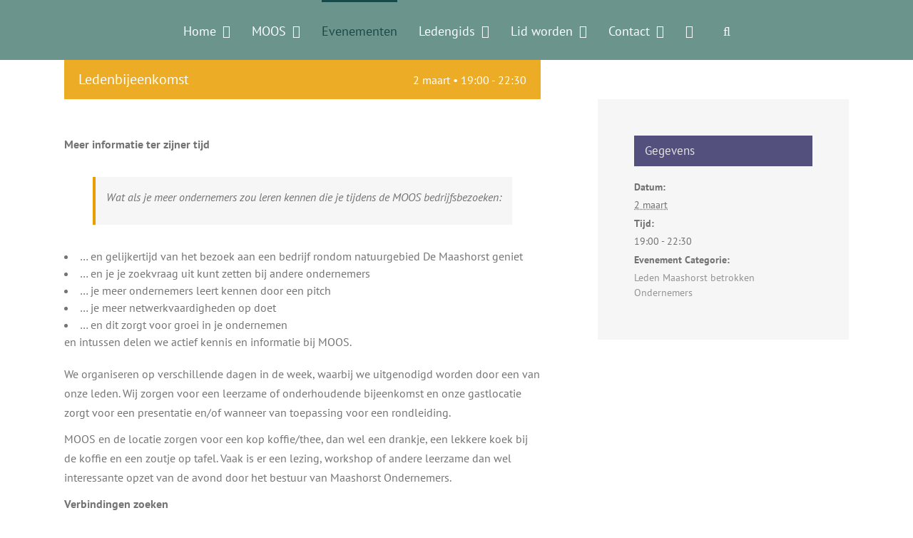

--- FILE ---
content_type: text/html; charset=UTF-8
request_url: https://maashorst-ondernemers.nl/event/ledenbijeenkomst-3/
body_size: 19231
content:
<!DOCTYPE html>
<html class="avada-html-layout-wide avada-html-header-position-top" lang="nl-NL" prefix="og: http://ogp.me/ns# fb: http://ogp.me/ns/fb#">
<head>
	<meta http-equiv="X-UA-Compatible" content="IE=edge" />
	<meta http-equiv="Content-Type" content="text/html; charset=utf-8"/>
	<meta name="viewport" content="width=device-width, initial-scale=1" />
	<meta name='robots' content='index, follow, max-image-preview:large, max-snippet:-1, max-video-preview:-1' />

	<!-- This site is optimized with the Yoast SEO plugin v26.7 - https://yoast.com/wordpress/plugins/seo/ -->
	<title>Ledenbijeenkomst - Maashorst Ondernemers</title>
	<link rel="canonical" href="https://maashorst-ondernemers.nl/event/ledenbijeenkomst-3/" />
	<meta property="og:locale" content="nl_NL" />
	<meta property="og:type" content="article" />
	<meta property="og:title" content="Ledenbijeenkomst - Maashorst Ondernemers" />
	<meta property="og:description" content="Meer informatie ter zijner tijd Wat als je meer ondernemers zou leren kennen die je tijdens de MOOS bedrijfsbezoeken: … en gelijkertijd van het bezoek aan een bedrijf rondom natuurgebied De Maashorst geniet … en je je zoekvraag uit kunt zetten bij andere ondernemers … je meer ondernemers leert kennen door een pitch … je meer netwerkvaardigheden op doet … en dit zorgt voor groei in je ondernemen en intussen delen we actief kennis en informatie bij MOOS. We organiseren op verschillende dagen in de week, waarbij we uitgenodigd worden door een van onze leden. Wij zorgen voor een leerzame [...]" />
	<meta property="og:url" content="https://maashorst-ondernemers.nl/event/ledenbijeenkomst-3/" />
	<meta property="og:site_name" content="Maashorst Ondernemers" />
	<meta property="article:modified_time" content="2025-12-18T18:25:25+00:00" />
	<meta property="og:image" content="https://maashorst-ondernemers.nl/wp-content/uploads/2025/09/1.png" />
	<meta property="og:image:width" content="1200" />
	<meta property="og:image:height" content="205" />
	<meta property="og:image:type" content="image/png" />
	<meta name="twitter:card" content="summary_large_image" />
	<meta name="twitter:label1" content="Geschatte leestijd" />
	<meta name="twitter:data1" content="2 minuten" />
	<script type="application/ld+json" class="yoast-schema-graph">{"@context":"https://schema.org","@graph":[{"@type":"WebPage","@id":"https://maashorst-ondernemers.nl/event/ledenbijeenkomst-3/","url":"https://maashorst-ondernemers.nl/event/ledenbijeenkomst-3/","name":"Ledenbijeenkomst - Maashorst Ondernemers","isPartOf":{"@id":"https://maashorst-ondernemers.nl/#website"},"primaryImageOfPage":{"@id":"https://maashorst-ondernemers.nl/event/ledenbijeenkomst-3/#primaryimage"},"image":{"@id":"https://maashorst-ondernemers.nl/event/ledenbijeenkomst-3/#primaryimage"},"thumbnailUrl":"https://maashorst-ondernemers.nl/wp-content/uploads/2025/09/1.png","datePublished":"2025-09-30T19:33:03+00:00","dateModified":"2025-12-18T18:25:25+00:00","breadcrumb":{"@id":"https://maashorst-ondernemers.nl/event/ledenbijeenkomst-3/#breadcrumb"},"inLanguage":"nl-NL","potentialAction":[{"@type":"ReadAction","target":["https://maashorst-ondernemers.nl/event/ledenbijeenkomst-3/"]}]},{"@type":"ImageObject","inLanguage":"nl-NL","@id":"https://maashorst-ondernemers.nl/event/ledenbijeenkomst-3/#primaryimage","url":"https://maashorst-ondernemers.nl/wp-content/uploads/2025/09/1.png","contentUrl":"https://maashorst-ondernemers.nl/wp-content/uploads/2025/09/1.png","width":1200,"height":205},{"@type":"BreadcrumbList","@id":"https://maashorst-ondernemers.nl/event/ledenbijeenkomst-3/#breadcrumb","itemListElement":[{"@type":"ListItem","position":1,"name":"Home","item":"https://maashorst-ondernemers.nl/"},{"@type":"ListItem","position":2,"name":"Evenementen","item":"https://maashorst-ondernemers.nl/events/"},{"@type":"ListItem","position":3,"name":"Ledenbijeenkomst"}]},{"@type":"WebSite","@id":"https://maashorst-ondernemers.nl/#website","url":"https://maashorst-ondernemers.nl/","name":"Meer Maashorst","description":"","publisher":{"@id":"https://maashorst-ondernemers.nl/#organization"},"potentialAction":[{"@type":"SearchAction","target":{"@type":"EntryPoint","urlTemplate":"https://maashorst-ondernemers.nl/?s={search_term_string}"},"query-input":{"@type":"PropertyValueSpecification","valueRequired":true,"valueName":"search_term_string"}}],"inLanguage":"nl-NL"},{"@type":"Organization","@id":"https://maashorst-ondernemers.nl/#organization","name":"Maashorst Media","url":"https://maashorst-ondernemers.nl/","logo":{"@type":"ImageObject","inLanguage":"nl-NL","@id":"https://maashorst-ondernemers.nl/#/schema/logo/image/","url":"https://maashorst-ondernemers.nl/wp-content/uploads/2015/11/Maashorstmedia-logo.png","contentUrl":"https://maashorst-ondernemers.nl/wp-content/uploads/2015/11/Maashorstmedia-logo.png","width":1524,"height":709,"caption":"Maashorst Media"},"image":{"@id":"https://maashorst-ondernemers.nl/#/schema/logo/image/"}},{"@type":"Event","name":"Ledenbijeenkomst","description":"Meer informatie ter zijner tijd Wat als je meer ondernemers zou leren kennen die je tijdens de MOOS bedrijfsbezoeken: … en gelijkertijd van het bezoek aan een bedrijf rondom natuurgebied De Maashorst geniet … en je je zoekvraag uit kunt zetten bij andere ondernemers … je meer ondernemers leert kennen door een pitch … je meer netwerkvaardigheden op doet … en dit zorgt voor groei in je ondernemen en intussen delen we actief kennis en informatie bij MOOS. We organiseren op verschillende dagen in de week, waarbij we uitgenodigd worden door een van onze leden. Wij zorgen voor een leerzame <a href=\"https://maashorst-ondernemers.nl/event/ledenbijeenkomst-3/\"> [...]</a>","image":{"@id":"https://maashorst-ondernemers.nl/event/ledenbijeenkomst-3/#primaryimage"},"url":"https://maashorst-ondernemers.nl/event/ledenbijeenkomst-3/","eventAttendanceMode":"https://schema.org/OfflineEventAttendanceMode","eventStatus":"https://schema.org/EventScheduled","startDate":"2026-03-02T19:00:00+01:00","endDate":"2026-03-02T22:30:00+01:00","@id":"https://maashorst-ondernemers.nl/event/ledenbijeenkomst-3/#event","mainEntityOfPage":{"@id":"https://maashorst-ondernemers.nl/event/ledenbijeenkomst-3/"}}]}</script>
	<!-- / Yoast SEO plugin. -->


<link rel="alternate" type="application/rss+xml" title="Maashorst Ondernemers &raquo; feed" href="https://maashorst-ondernemers.nl/feed/" />
<link rel="alternate" type="application/rss+xml" title="Maashorst Ondernemers &raquo; reacties feed" href="https://maashorst-ondernemers.nl/comments/feed/" />
<link rel="alternate" type="text/calendar" title="Maashorst Ondernemers &raquo; iCal Feed" href="https://maashorst-ondernemers.nl/events/?ical=1" />
								<link rel="icon" href="https://maashorst-ondernemers.nl/wp-content/uploads/2018/12/maashorst-ondernemers-favicon.jpg" type="image/jpeg" />
		
		
		
				<link rel="alternate" title="oEmbed (JSON)" type="application/json+oembed" href="https://maashorst-ondernemers.nl/wp-json/oembed/1.0/embed?url=https%3A%2F%2Fmaashorst-ondernemers.nl%2Fevent%2Fledenbijeenkomst-3%2F" />
<link rel="alternate" title="oEmbed (XML)" type="text/xml+oembed" href="https://maashorst-ondernemers.nl/wp-json/oembed/1.0/embed?url=https%3A%2F%2Fmaashorst-ondernemers.nl%2Fevent%2Fledenbijeenkomst-3%2F&#038;format=xml" />
					<meta name="description" content="Meer informatie ter zijner tijd

Wat als je meer ondernemers zou leren kennen die je tijdens de MOOS bedrijfsbezoeken:

 	… en gelijkertijd van het bezoek aan een bedrijf rondom natuurgebied De Maashorst geniet
 	… en je je zoekvraag uit kunt zetten bij andere ondernemers
 	… je meer ondernemers leert"/>
				
		<meta property="og:locale" content="nl_NL"/>
		<meta property="og:type" content="article"/>
		<meta property="og:site_name" content="Maashorst Ondernemers"/>
		<meta property="og:title" content="Ledenbijeenkomst - Maashorst Ondernemers"/>
				<meta property="og:description" content="Meer informatie ter zijner tijd

Wat als je meer ondernemers zou leren kennen die je tijdens de MOOS bedrijfsbezoeken:

 	… en gelijkertijd van het bezoek aan een bedrijf rondom natuurgebied De Maashorst geniet
 	… en je je zoekvraag uit kunt zetten bij andere ondernemers
 	… je meer ondernemers leert"/>
				<meta property="og:url" content="https://maashorst-ondernemers.nl/event/ledenbijeenkomst-3/"/>
													<meta property="article:modified_time" content="2025-12-18T18:25:25+01:00"/>
											<meta property="og:image" content="https://maashorst-ondernemers.nl/wp-content/uploads/2025/09/1.png"/>
		<meta property="og:image:width" content="1200"/>
		<meta property="og:image:height" content="205"/>
		<meta property="og:image:type" content="image/png"/>
				<style id='wp-img-auto-sizes-contain-inline-css' type='text/css'>
img:is([sizes=auto i],[sizes^="auto," i]){contain-intrinsic-size:3000px 1500px}
/*# sourceURL=wp-img-auto-sizes-contain-inline-css */
</style>

<style id='wp-emoji-styles-inline-css' type='text/css'>

	img.wp-smiley, img.emoji {
		display: inline !important;
		border: none !important;
		box-shadow: none !important;
		height: 1em !important;
		width: 1em !important;
		margin: 0 0.07em !important;
		vertical-align: -0.1em !important;
		background: none !important;
		padding: 0 !important;
	}
/*# sourceURL=wp-emoji-styles-inline-css */
</style>
<style id='woocommerce-inline-inline-css' type='text/css'>
.woocommerce form .form-row .required { visibility: visible; }
/*# sourceURL=woocommerce-inline-inline-css */
</style>
<link rel='stylesheet' id='mollie-applepaydirect-css' href='https://maashorst-ondernemers.nl/wp-content/plugins/mollie-payments-for-woocommerce/public/css/mollie-applepaydirect.min.css?ver=1768899075' type='text/css' media='screen' />
<link rel='stylesheet' id='fusion-dynamic-css-css' href='https://maashorst-ondernemers.nl/wp-content/uploads/fusion-styles/a8bd1326c18441a4d4d00c0aa9d6f9c5.min.css?ver=3.14.2' type='text/css' media='all' />
<link rel='stylesheet' id='avada-fullwidth-md-css' href='https://maashorst-ondernemers.nl/wp-content/plugins/fusion-builder/assets/css/media/fullwidth-md.min.css?ver=3.14.2' type='text/css' media='only screen and (max-width: 1024px)' />
<link rel='stylesheet' id='avada-fullwidth-sm-css' href='https://maashorst-ondernemers.nl/wp-content/plugins/fusion-builder/assets/css/media/fullwidth-sm.min.css?ver=3.14.2' type='text/css' media='only screen and (max-width: 640px)' />
<link rel='stylesheet' id='awb-text-path-md-css' href='https://maashorst-ondernemers.nl/wp-content/plugins/fusion-builder/assets/css/media/awb-text-path-md.min.css?ver=7.14.2' type='text/css' media='only screen and (max-width: 1024px)' />
<link rel='stylesheet' id='awb-text-path-sm-css' href='https://maashorst-ondernemers.nl/wp-content/plugins/fusion-builder/assets/css/media/awb-text-path-sm.min.css?ver=7.14.2' type='text/css' media='only screen and (max-width: 640px)' />
<link rel='stylesheet' id='avada-icon-md-css' href='https://maashorst-ondernemers.nl/wp-content/plugins/fusion-builder/assets/css/media/icon-md.min.css?ver=3.14.2' type='text/css' media='only screen and (max-width: 1024px)' />
<link rel='stylesheet' id='avada-icon-sm-css' href='https://maashorst-ondernemers.nl/wp-content/plugins/fusion-builder/assets/css/media/icon-sm.min.css?ver=3.14.2' type='text/css' media='only screen and (max-width: 640px)' />
<link rel='stylesheet' id='avada-grid-md-css' href='https://maashorst-ondernemers.nl/wp-content/plugins/fusion-builder/assets/css/media/grid-md.min.css?ver=7.14.2' type='text/css' media='only screen and (max-width: 1024px)' />
<link rel='stylesheet' id='avada-grid-sm-css' href='https://maashorst-ondernemers.nl/wp-content/plugins/fusion-builder/assets/css/media/grid-sm.min.css?ver=7.14.2' type='text/css' media='only screen and (max-width: 640px)' />
<link rel='stylesheet' id='avada-image-md-css' href='https://maashorst-ondernemers.nl/wp-content/plugins/fusion-builder/assets/css/media/image-md.min.css?ver=7.14.2' type='text/css' media='only screen and (max-width: 1024px)' />
<link rel='stylesheet' id='avada-image-sm-css' href='https://maashorst-ondernemers.nl/wp-content/plugins/fusion-builder/assets/css/media/image-sm.min.css?ver=7.14.2' type='text/css' media='only screen and (max-width: 640px)' />
<link rel='stylesheet' id='avada-person-md-css' href='https://maashorst-ondernemers.nl/wp-content/plugins/fusion-builder/assets/css/media/person-md.min.css?ver=7.14.2' type='text/css' media='only screen and (max-width: 1024px)' />
<link rel='stylesheet' id='avada-person-sm-css' href='https://maashorst-ondernemers.nl/wp-content/plugins/fusion-builder/assets/css/media/person-sm.min.css?ver=7.14.2' type='text/css' media='only screen and (max-width: 640px)' />
<link rel='stylesheet' id='avada-section-separator-md-css' href='https://maashorst-ondernemers.nl/wp-content/plugins/fusion-builder/assets/css/media/section-separator-md.min.css?ver=3.14.2' type='text/css' media='only screen and (max-width: 1024px)' />
<link rel='stylesheet' id='avada-section-separator-sm-css' href='https://maashorst-ondernemers.nl/wp-content/plugins/fusion-builder/assets/css/media/section-separator-sm.min.css?ver=3.14.2' type='text/css' media='only screen and (max-width: 640px)' />
<link rel='stylesheet' id='avada-social-sharing-md-css' href='https://maashorst-ondernemers.nl/wp-content/plugins/fusion-builder/assets/css/media/social-sharing-md.min.css?ver=7.14.2' type='text/css' media='only screen and (max-width: 1024px)' />
<link rel='stylesheet' id='avada-social-sharing-sm-css' href='https://maashorst-ondernemers.nl/wp-content/plugins/fusion-builder/assets/css/media/social-sharing-sm.min.css?ver=7.14.2' type='text/css' media='only screen and (max-width: 640px)' />
<link rel='stylesheet' id='avada-social-links-md-css' href='https://maashorst-ondernemers.nl/wp-content/plugins/fusion-builder/assets/css/media/social-links-md.min.css?ver=7.14.2' type='text/css' media='only screen and (max-width: 1024px)' />
<link rel='stylesheet' id='avada-social-links-sm-css' href='https://maashorst-ondernemers.nl/wp-content/plugins/fusion-builder/assets/css/media/social-links-sm.min.css?ver=7.14.2' type='text/css' media='only screen and (max-width: 640px)' />
<link rel='stylesheet' id='avada-tabs-lg-min-css' href='https://maashorst-ondernemers.nl/wp-content/plugins/fusion-builder/assets/css/media/tabs-lg-min.min.css?ver=7.14.2' type='text/css' media='only screen and (min-width: 640px)' />
<link rel='stylesheet' id='avada-tabs-lg-max-css' href='https://maashorst-ondernemers.nl/wp-content/plugins/fusion-builder/assets/css/media/tabs-lg-max.min.css?ver=7.14.2' type='text/css' media='only screen and (max-width: 640px)' />
<link rel='stylesheet' id='avada-tabs-md-css' href='https://maashorst-ondernemers.nl/wp-content/plugins/fusion-builder/assets/css/media/tabs-md.min.css?ver=7.14.2' type='text/css' media='only screen and (max-width: 1024px)' />
<link rel='stylesheet' id='avada-tabs-sm-css' href='https://maashorst-ondernemers.nl/wp-content/plugins/fusion-builder/assets/css/media/tabs-sm.min.css?ver=7.14.2' type='text/css' media='only screen and (max-width: 640px)' />
<link rel='stylesheet' id='awb-text-md-css' href='https://maashorst-ondernemers.nl/wp-content/plugins/fusion-builder/assets/css/media/text-md.min.css?ver=3.14.2' type='text/css' media='only screen and (max-width: 1024px)' />
<link rel='stylesheet' id='awb-text-sm-css' href='https://maashorst-ondernemers.nl/wp-content/plugins/fusion-builder/assets/css/media/text-sm.min.css?ver=3.14.2' type='text/css' media='only screen and (max-width: 640px)' />
<link rel='stylesheet' id='awb-title-md-css' href='https://maashorst-ondernemers.nl/wp-content/plugins/fusion-builder/assets/css/media/title-md.min.css?ver=3.14.2' type='text/css' media='only screen and (max-width: 1024px)' />
<link rel='stylesheet' id='awb-title-sm-css' href='https://maashorst-ondernemers.nl/wp-content/plugins/fusion-builder/assets/css/media/title-sm.min.css?ver=3.14.2' type='text/css' media='only screen and (max-width: 640px)' />
<link rel='stylesheet' id='awb-woo-cart-totals-md-css' href='https://maashorst-ondernemers.nl/wp-content/plugins/fusion-builder/assets/css/media/woo-cart-totals-md.min.css?ver=3.14.2' type='text/css' media='only screen and (max-width: 1024px)' />
<link rel='stylesheet' id='awb-woo-cart-totals-sm-css' href='https://maashorst-ondernemers.nl/wp-content/plugins/fusion-builder/assets/css/media/woo-cart-totals-sm.min.css?ver=3.14.2' type='text/css' media='only screen and (max-width: 640px)' />
<link rel='stylesheet' id='awb-post-card-image-sm-css' href='https://maashorst-ondernemers.nl/wp-content/plugins/fusion-builder/assets/css/media/post-card-image-sm.min.css?ver=3.14.2' type='text/css' media='only screen and (max-width: 640px)' />
<link rel='stylesheet' id='avada-max-sh-cbp-woo-quick-view-css' href='https://maashorst-ondernemers.nl/wp-content/themes/Avada/assets/css/media/max-sh-cbp-woo-quick-view.min.css?ver=7.14.2' type='text/css' media='only screen and (max-width: 800px)' />
<link rel='stylesheet' id='avada-min-sh-cbp-woo-quick-view-css' href='https://maashorst-ondernemers.nl/wp-content/themes/Avada/assets/css/media/min-sh-cbp-woo-quick-view.min.css?ver=7.14.2' type='text/css' media='only screen and (min-width: 800px)' />
<link rel='stylesheet' id='avada-swiper-md-css' href='https://maashorst-ondernemers.nl/wp-content/plugins/fusion-builder/assets/css/media/swiper-md.min.css?ver=7.14.2' type='text/css' media='only screen and (max-width: 1024px)' />
<link rel='stylesheet' id='avada-swiper-sm-css' href='https://maashorst-ondernemers.nl/wp-content/plugins/fusion-builder/assets/css/media/swiper-sm.min.css?ver=7.14.2' type='text/css' media='only screen and (max-width: 640px)' />
<link rel='stylesheet' id='avada-post-cards-md-css' href='https://maashorst-ondernemers.nl/wp-content/plugins/fusion-builder/assets/css/media/post-cards-md.min.css?ver=7.14.2' type='text/css' media='only screen and (max-width: 1024px)' />
<link rel='stylesheet' id='avada-post-cards-sm-css' href='https://maashorst-ondernemers.nl/wp-content/plugins/fusion-builder/assets/css/media/post-cards-sm.min.css?ver=7.14.2' type='text/css' media='only screen and (max-width: 640px)' />
<link rel='stylesheet' id='avada-facebook-page-md-css' href='https://maashorst-ondernemers.nl/wp-content/plugins/fusion-builder/assets/css/media/facebook-page-md.min.css?ver=7.14.2' type='text/css' media='only screen and (max-width: 1024px)' />
<link rel='stylesheet' id='avada-facebook-page-sm-css' href='https://maashorst-ondernemers.nl/wp-content/plugins/fusion-builder/assets/css/media/facebook-page-sm.min.css?ver=7.14.2' type='text/css' media='only screen and (max-width: 640px)' />
<link rel='stylesheet' id='avada-twitter-timeline-md-css' href='https://maashorst-ondernemers.nl/wp-content/plugins/fusion-builder/assets/css/media/twitter-timeline-md.min.css?ver=7.14.2' type='text/css' media='only screen and (max-width: 1024px)' />
<link rel='stylesheet' id='avada-twitter-timeline-sm-css' href='https://maashorst-ondernemers.nl/wp-content/plugins/fusion-builder/assets/css/media/twitter-timeline-sm.min.css?ver=7.14.2' type='text/css' media='only screen and (max-width: 640px)' />
<link rel='stylesheet' id='avada-flickr-md-css' href='https://maashorst-ondernemers.nl/wp-content/plugins/fusion-builder/assets/css/media/flickr-md.min.css?ver=7.14.2' type='text/css' media='only screen and (max-width: 1024px)' />
<link rel='stylesheet' id='avada-flickr-sm-css' href='https://maashorst-ondernemers.nl/wp-content/plugins/fusion-builder/assets/css/media/flickr-sm.min.css?ver=7.14.2' type='text/css' media='only screen and (max-width: 640px)' />
<link rel='stylesheet' id='avada-tagcloud-md-css' href='https://maashorst-ondernemers.nl/wp-content/plugins/fusion-builder/assets/css/media/tagcloud-md.min.css?ver=7.14.2' type='text/css' media='only screen and (max-width: 1024px)' />
<link rel='stylesheet' id='avada-tagcloud-sm-css' href='https://maashorst-ondernemers.nl/wp-content/plugins/fusion-builder/assets/css/media/tagcloud-sm.min.css?ver=7.14.2' type='text/css' media='only screen and (max-width: 640px)' />
<link rel='stylesheet' id='avada-instagram-md-css' href='https://maashorst-ondernemers.nl/wp-content/plugins/fusion-builder/assets/css/media/instagram-md.min.css?ver=7.14.2' type='text/css' media='only screen and (max-width: 1024px)' />
<link rel='stylesheet' id='avada-instagram-sm-css' href='https://maashorst-ondernemers.nl/wp-content/plugins/fusion-builder/assets/css/media/instagram-sm.min.css?ver=7.14.2' type='text/css' media='only screen and (max-width: 640px)' />
<link rel='stylesheet' id='awb-meta-md-css' href='https://maashorst-ondernemers.nl/wp-content/plugins/fusion-builder/assets/css/media/meta-md.min.css?ver=7.14.2' type='text/css' media='only screen and (max-width: 1024px)' />
<link rel='stylesheet' id='awb-meta-sm-css' href='https://maashorst-ondernemers.nl/wp-content/plugins/fusion-builder/assets/css/media/meta-sm.min.css?ver=7.14.2' type='text/css' media='only screen and (max-width: 640px)' />
<link rel='stylesheet' id='avada-woo-reviews-sm-css' href='https://maashorst-ondernemers.nl/wp-content/plugins/fusion-builder/assets/css/media/woo-reviews-sm.min.css?ver=7.14.2' type='text/css' media='only screen and (max-width: 640px)' />
<link rel='stylesheet' id='avada-max-sh-cbp-woo-tabs-css' href='https://maashorst-ondernemers.nl/wp-content/themes/Avada/assets/css/media/max-sh-cbp-woo-tabs.min.css?ver=7.14.2' type='text/css' media='only screen and (max-width: 800px)' />
<link rel='stylesheet' id='avada-woo-notices-sm-css' href='https://maashorst-ondernemers.nl/wp-content/plugins/fusion-builder/assets/css/media/woo-notices-sm.min.css?ver=7.14.2' type='text/css' media='only screen and (max-width: 640px)' />
<link rel='stylesheet' id='awb-layout-colums-md-css' href='https://maashorst-ondernemers.nl/wp-content/plugins/fusion-builder/assets/css/media/layout-columns-md.min.css?ver=3.14.2' type='text/css' media='only screen and (max-width: 1024px)' />
<link rel='stylesheet' id='awb-layout-colums-sm-css' href='https://maashorst-ondernemers.nl/wp-content/plugins/fusion-builder/assets/css/media/layout-columns-sm.min.css?ver=3.14.2' type='text/css' media='only screen and (max-width: 640px)' />
<link rel='stylesheet' id='avada-max-1c-css' href='https://maashorst-ondernemers.nl/wp-content/themes/Avada/assets/css/media/max-1c.min.css?ver=7.14.2' type='text/css' media='only screen and (max-width: 640px)' />
<link rel='stylesheet' id='avada-max-2c-css' href='https://maashorst-ondernemers.nl/wp-content/themes/Avada/assets/css/media/max-2c.min.css?ver=7.14.2' type='text/css' media='only screen and (max-width: 712px)' />
<link rel='stylesheet' id='avada-min-2c-max-3c-css' href='https://maashorst-ondernemers.nl/wp-content/themes/Avada/assets/css/media/min-2c-max-3c.min.css?ver=7.14.2' type='text/css' media='only screen and (min-width: 712px) and (max-width: 784px)' />
<link rel='stylesheet' id='avada-min-3c-max-4c-css' href='https://maashorst-ondernemers.nl/wp-content/themes/Avada/assets/css/media/min-3c-max-4c.min.css?ver=7.14.2' type='text/css' media='only screen and (min-width: 784px) and (max-width: 856px)' />
<link rel='stylesheet' id='avada-min-4c-max-5c-css' href='https://maashorst-ondernemers.nl/wp-content/themes/Avada/assets/css/media/min-4c-max-5c.min.css?ver=7.14.2' type='text/css' media='only screen and (min-width: 856px) and (max-width: 928px)' />
<link rel='stylesheet' id='avada-min-5c-max-6c-css' href='https://maashorst-ondernemers.nl/wp-content/themes/Avada/assets/css/media/min-5c-max-6c.min.css?ver=7.14.2' type='text/css' media='only screen and (min-width: 928px) and (max-width: 1000px)' />
<link rel='stylesheet' id='avada-min-shbp-css' href='https://maashorst-ondernemers.nl/wp-content/themes/Avada/assets/css/media/min-shbp.min.css?ver=7.14.2' type='text/css' media='only screen and (min-width: 801px)' />
<link rel='stylesheet' id='avada-min-shbp-header-legacy-css' href='https://maashorst-ondernemers.nl/wp-content/themes/Avada/assets/css/media/min-shbp-header-legacy.min.css?ver=7.14.2' type='text/css' media='only screen and (min-width: 801px)' />
<link rel='stylesheet' id='avada-max-shbp-css' href='https://maashorst-ondernemers.nl/wp-content/themes/Avada/assets/css/media/max-shbp.min.css?ver=7.14.2' type='text/css' media='only screen and (max-width: 800px)' />
<link rel='stylesheet' id='avada-max-shbp-header-legacy-css' href='https://maashorst-ondernemers.nl/wp-content/themes/Avada/assets/css/media/max-shbp-header-legacy.min.css?ver=7.14.2' type='text/css' media='only screen and (max-width: 800px)' />
<link rel='stylesheet' id='avada-max-sh-shbp-css' href='https://maashorst-ondernemers.nl/wp-content/themes/Avada/assets/css/media/max-sh-shbp.min.css?ver=7.14.2' type='text/css' media='only screen and (max-width: 800px)' />
<link rel='stylesheet' id='avada-max-sh-shbp-header-legacy-css' href='https://maashorst-ondernemers.nl/wp-content/themes/Avada/assets/css/media/max-sh-shbp-header-legacy.min.css?ver=7.14.2' type='text/css' media='only screen and (max-width: 800px)' />
<link rel='stylesheet' id='avada-min-768-max-1024-p-css' href='https://maashorst-ondernemers.nl/wp-content/themes/Avada/assets/css/media/min-768-max-1024-p.min.css?ver=7.14.2' type='text/css' media='only screen and (min-device-width: 768px) and (max-device-width: 1024px) and (orientation: portrait)' />
<link rel='stylesheet' id='avada-min-768-max-1024-p-header-legacy-css' href='https://maashorst-ondernemers.nl/wp-content/themes/Avada/assets/css/media/min-768-max-1024-p-header-legacy.min.css?ver=7.14.2' type='text/css' media='only screen and (min-device-width: 768px) and (max-device-width: 1024px) and (orientation: portrait)' />
<link rel='stylesheet' id='avada-min-768-max-1024-l-css' href='https://maashorst-ondernemers.nl/wp-content/themes/Avada/assets/css/media/min-768-max-1024-l.min.css?ver=7.14.2' type='text/css' media='only screen and (min-device-width: 768px) and (max-device-width: 1024px) and (orientation: landscape)' />
<link rel='stylesheet' id='avada-min-768-max-1024-l-header-legacy-css' href='https://maashorst-ondernemers.nl/wp-content/themes/Avada/assets/css/media/min-768-max-1024-l-header-legacy.min.css?ver=7.14.2' type='text/css' media='only screen and (min-device-width: 768px) and (max-device-width: 1024px) and (orientation: landscape)' />
<link rel='stylesheet' id='avada-max-sh-cbp-css' href='https://maashorst-ondernemers.nl/wp-content/themes/Avada/assets/css/media/max-sh-cbp.min.css?ver=7.14.2' type='text/css' media='only screen and (max-width: 800px)' />
<link rel='stylesheet' id='avada-max-sh-sbp-css' href='https://maashorst-ondernemers.nl/wp-content/themes/Avada/assets/css/media/max-sh-sbp.min.css?ver=7.14.2' type='text/css' media='only screen and (max-width: 800px)' />
<link rel='stylesheet' id='avada-max-sh-640-css' href='https://maashorst-ondernemers.nl/wp-content/themes/Avada/assets/css/media/max-sh-640.min.css?ver=7.14.2' type='text/css' media='only screen and (max-width: 640px)' />
<link rel='stylesheet' id='avada-max-shbp-18-css' href='https://maashorst-ondernemers.nl/wp-content/themes/Avada/assets/css/media/max-shbp-18.min.css?ver=7.14.2' type='text/css' media='only screen and (max-width: 782px)' />
<link rel='stylesheet' id='avada-max-shbp-32-css' href='https://maashorst-ondernemers.nl/wp-content/themes/Avada/assets/css/media/max-shbp-32.min.css?ver=7.14.2' type='text/css' media='only screen and (max-width: 768px)' />
<link rel='stylesheet' id='avada-min-sh-cbp-css' href='https://maashorst-ondernemers.nl/wp-content/themes/Avada/assets/css/media/min-sh-cbp.min.css?ver=7.14.2' type='text/css' media='only screen and (min-width: 800px)' />
<link rel='stylesheet' id='avada-max-640-css' href='https://maashorst-ondernemers.nl/wp-content/themes/Avada/assets/css/media/max-640.min.css?ver=7.14.2' type='text/css' media='only screen and (max-device-width: 640px)' />
<link rel='stylesheet' id='avada-max-main-css' href='https://maashorst-ondernemers.nl/wp-content/themes/Avada/assets/css/media/max-main.min.css?ver=7.14.2' type='text/css' media='only screen and (max-width: 1000px)' />
<link rel='stylesheet' id='avada-max-cbp-css' href='https://maashorst-ondernemers.nl/wp-content/themes/Avada/assets/css/media/max-cbp.min.css?ver=7.14.2' type='text/css' media='only screen and (max-width: 800px)' />
<link rel='stylesheet' id='avada-max-sh-cbp-eslider-css' href='https://maashorst-ondernemers.nl/wp-content/themes/Avada/assets/css/media/max-sh-cbp-eslider.min.css?ver=7.14.2' type='text/css' media='only screen and (max-width: 800px)' />
<link rel='stylesheet' id='avada-max-768-ec-css' href='https://maashorst-ondernemers.nl/wp-content/themes/Avada/assets/css/media/max-768-ec.min.css?ver=7.14.2' type='text/css' media='only screen and (max-width: 768px)' />
<link rel='stylesheet' id='avada-max-sh-cbp-ec-css' href='https://maashorst-ondernemers.nl/wp-content/themes/Avada/assets/css/media/max-sh-cbp-ec.min.css?ver=7.14.2' type='text/css' media='only screen and (max-width: 800px)' />
<link rel='stylesheet' id='avada-max-sh-cbp-social-sharing-css' href='https://maashorst-ondernemers.nl/wp-content/themes/Avada/assets/css/media/max-sh-cbp-social-sharing.min.css?ver=7.14.2' type='text/css' media='only screen and (max-width: 800px)' />
<link rel='stylesheet' id='fb-max-sh-cbp-css' href='https://maashorst-ondernemers.nl/wp-content/plugins/fusion-builder/assets/css/media/max-sh-cbp.min.css?ver=3.14.2' type='text/css' media='only screen and (max-width: 800px)' />
<link rel='stylesheet' id='fb-min-768-max-1024-p-css' href='https://maashorst-ondernemers.nl/wp-content/plugins/fusion-builder/assets/css/media/min-768-max-1024-p.min.css?ver=3.14.2' type='text/css' media='only screen and (min-device-width: 768px) and (max-device-width: 1024px) and (orientation: portrait)' />
<link rel='stylesheet' id='fb-max-640-css' href='https://maashorst-ondernemers.nl/wp-content/plugins/fusion-builder/assets/css/media/max-640.min.css?ver=3.14.2' type='text/css' media='only screen and (max-device-width: 640px)' />
<link rel='stylesheet' id='fb-max-1c-css' href='https://maashorst-ondernemers.nl/wp-content/plugins/fusion-builder/assets/css/media/max-1c.css?ver=3.14.2' type='text/css' media='only screen and (max-width: 640px)' />
<link rel='stylesheet' id='fb-max-2c-css' href='https://maashorst-ondernemers.nl/wp-content/plugins/fusion-builder/assets/css/media/max-2c.css?ver=3.14.2' type='text/css' media='only screen and (max-width: 712px)' />
<link rel='stylesheet' id='fb-min-2c-max-3c-css' href='https://maashorst-ondernemers.nl/wp-content/plugins/fusion-builder/assets/css/media/min-2c-max-3c.css?ver=3.14.2' type='text/css' media='only screen and (min-width: 712px) and (max-width: 784px)' />
<link rel='stylesheet' id='fb-min-3c-max-4c-css' href='https://maashorst-ondernemers.nl/wp-content/plugins/fusion-builder/assets/css/media/min-3c-max-4c.css?ver=3.14.2' type='text/css' media='only screen and (min-width: 784px) and (max-width: 856px)' />
<link rel='stylesheet' id='fb-min-4c-max-5c-css' href='https://maashorst-ondernemers.nl/wp-content/plugins/fusion-builder/assets/css/media/min-4c-max-5c.css?ver=3.14.2' type='text/css' media='only screen and (min-width: 856px) and (max-width: 928px)' />
<link rel='stylesheet' id='fb-min-5c-max-6c-css' href='https://maashorst-ondernemers.nl/wp-content/plugins/fusion-builder/assets/css/media/min-5c-max-6c.css?ver=3.14.2' type='text/css' media='only screen and (min-width: 928px) and (max-width: 1000px)' />
<link rel='stylesheet' id='avada-min-768-max-1024-woo-css' href='https://maashorst-ondernemers.nl/wp-content/themes/Avada/assets/css/media/min-768-max-1024-woo.min.css?ver=7.14.2' type='text/css' media='only screen and (min-device-width: 768px) and (max-device-width: 1024px)' />
<link rel='stylesheet' id='avada-max-sh-640-woo-css' href='https://maashorst-ondernemers.nl/wp-content/themes/Avada/assets/css/media/max-sh-640-woo.min.css?ver=7.14.2' type='text/css' media='only screen and (max-width: 640px)' />
<link rel='stylesheet' id='avada-max-sh-cbp-woo-css' href='https://maashorst-ondernemers.nl/wp-content/themes/Avada/assets/css/media/max-sh-cbp-woo.min.css?ver=7.14.2' type='text/css' media='only screen and (max-width: 800px)' />
<link rel='stylesheet' id='avada-min-sh-cbp-woo-css' href='https://maashorst-ondernemers.nl/wp-content/themes/Avada/assets/css/media/min-sh-cbp-woo.min.css?ver=7.14.2' type='text/css' media='only screen and (min-width: 800px)' />
<link rel='stylesheet' id='avada-off-canvas-md-css' href='https://maashorst-ondernemers.nl/wp-content/plugins/fusion-builder/assets/css/media/off-canvas-md.min.css?ver=7.14.2' type='text/css' media='only screen and (max-width: 1024px)' />
<link rel='stylesheet' id='avada-off-canvas-sm-css' href='https://maashorst-ondernemers.nl/wp-content/plugins/fusion-builder/assets/css/media/off-canvas-sm.min.css?ver=7.14.2' type='text/css' media='only screen and (max-width: 640px)' />
<script type="text/javascript" src="https://maashorst-ondernemers.nl/wp-includes/js/jquery/jquery.min.js?ver=3.7.1" id="jquery-core-js"></script>
<script type="text/javascript" src="https://maashorst-ondernemers.nl/wp-includes/js/jquery/jquery-migrate.min.js?ver=3.4.1" id="jquery-migrate-js"></script>
<script type="text/javascript" src="https://maashorst-ondernemers.nl/wp-content/plugins/the-events-calendar/common/build/js/tribe-common.js?ver=9c44e11f3503a33e9540" id="tribe-common-js"></script>
<script type="text/javascript" src="https://maashorst-ondernemers.nl/wp-content/plugins/the-events-calendar/build/js/views/breakpoints.js?ver=4208de2df2852e0b91ec" id="tribe-events-views-v2-breakpoints-js"></script>
<script type="text/javascript" src="https://maashorst-ondernemers.nl/wp-content/plugins/woocommerce/assets/js/jquery-blockui/jquery.blockUI.min.js?ver=2.7.0-wc.10.4.3" id="wc-jquery-blockui-js" defer="defer" data-wp-strategy="defer"></script>
<script type="text/javascript" id="wc-add-to-cart-js-extra">
/* <![CDATA[ */
var wc_add_to_cart_params = {"ajax_url":"/wp-admin/admin-ajax.php","wc_ajax_url":"/?wc-ajax=%%endpoint%%","i18n_view_cart":"Bekijk winkelwagen","cart_url":"https://maashorst-ondernemers.nl/winkelwagen/","is_cart":"","cart_redirect_after_add":"no"};
//# sourceURL=wc-add-to-cart-js-extra
/* ]]> */
</script>
<script type="text/javascript" src="https://maashorst-ondernemers.nl/wp-content/plugins/woocommerce/assets/js/frontend/add-to-cart.min.js?ver=10.4.3" id="wc-add-to-cart-js" defer="defer" data-wp-strategy="defer"></script>
<script type="text/javascript" src="https://maashorst-ondernemers.nl/wp-content/plugins/woocommerce/assets/js/js-cookie/js.cookie.min.js?ver=2.1.4-wc.10.4.3" id="wc-js-cookie-js" defer="defer" data-wp-strategy="defer"></script>
<script type="text/javascript" id="woocommerce-js-extra">
/* <![CDATA[ */
var woocommerce_params = {"ajax_url":"/wp-admin/admin-ajax.php","wc_ajax_url":"/?wc-ajax=%%endpoint%%","i18n_password_show":"Wachtwoord weergeven","i18n_password_hide":"Wachtwoord verbergen"};
//# sourceURL=woocommerce-js-extra
/* ]]> */
</script>
<script type="text/javascript" src="https://maashorst-ondernemers.nl/wp-content/plugins/woocommerce/assets/js/frontend/woocommerce.min.js?ver=10.4.3" id="woocommerce-js" defer="defer" data-wp-strategy="defer"></script>
<link rel="https://api.w.org/" href="https://maashorst-ondernemers.nl/wp-json/" /><link rel="alternate" title="JSON" type="application/json" href="https://maashorst-ondernemers.nl/wp-json/wp/v2/tribe_events/19754" /><meta name="tec-api-version" content="v1"><meta name="tec-api-origin" content="https://maashorst-ondernemers.nl"><link rel="alternate" href="https://maashorst-ondernemers.nl/wp-json/tribe/events/v1/events/19754" /><style type="text/css" id="css-fb-visibility">@media screen and (max-width: 640px){.fusion-no-small-visibility{display:none !important;}body .sm-text-align-center{text-align:center !important;}body .sm-text-align-left{text-align:left !important;}body .sm-text-align-right{text-align:right !important;}body .sm-text-align-justify{text-align:justify !important;}body .sm-flex-align-center{justify-content:center !important;}body .sm-flex-align-flex-start{justify-content:flex-start !important;}body .sm-flex-align-flex-end{justify-content:flex-end !important;}body .sm-mx-auto{margin-left:auto !important;margin-right:auto !important;}body .sm-ml-auto{margin-left:auto !important;}body .sm-mr-auto{margin-right:auto !important;}body .fusion-absolute-position-small{position:absolute;width:100%;}.awb-sticky.awb-sticky-small{ position: sticky; top: var(--awb-sticky-offset,0); }}@media screen and (min-width: 641px) and (max-width: 1024px){.fusion-no-medium-visibility{display:none !important;}body .md-text-align-center{text-align:center !important;}body .md-text-align-left{text-align:left !important;}body .md-text-align-right{text-align:right !important;}body .md-text-align-justify{text-align:justify !important;}body .md-flex-align-center{justify-content:center !important;}body .md-flex-align-flex-start{justify-content:flex-start !important;}body .md-flex-align-flex-end{justify-content:flex-end !important;}body .md-mx-auto{margin-left:auto !important;margin-right:auto !important;}body .md-ml-auto{margin-left:auto !important;}body .md-mr-auto{margin-right:auto !important;}body .fusion-absolute-position-medium{position:absolute;width:100%;}.awb-sticky.awb-sticky-medium{ position: sticky; top: var(--awb-sticky-offset,0); }}@media screen and (min-width: 1025px){.fusion-no-large-visibility{display:none !important;}body .lg-text-align-center{text-align:center !important;}body .lg-text-align-left{text-align:left !important;}body .lg-text-align-right{text-align:right !important;}body .lg-text-align-justify{text-align:justify !important;}body .lg-flex-align-center{justify-content:center !important;}body .lg-flex-align-flex-start{justify-content:flex-start !important;}body .lg-flex-align-flex-end{justify-content:flex-end !important;}body .lg-mx-auto{margin-left:auto !important;margin-right:auto !important;}body .lg-ml-auto{margin-left:auto !important;}body .lg-mr-auto{margin-right:auto !important;}body .fusion-absolute-position-large{position:absolute;width:100%;}.awb-sticky.awb-sticky-large{ position: sticky; top: var(--awb-sticky-offset,0); }}</style>	<noscript><style>.woocommerce-product-gallery{ opacity: 1 !important; }</style></noscript>
			<script type="text/javascript">
			var doc = document.documentElement;
			doc.setAttribute( 'data-useragent', navigator.userAgent );
		</script>
		<!-- Global site tag (gtag.js) - Google Analytics -->
<script async src="https://www.googletagmanager.com/gtag/js?id=UA-176705869-1"></script>
<script>
  window.dataLayer = window.dataLayer || [];
  function gtag(){dataLayer.push(arguments);}
  gtag('js', new Date());

  gtag('config', 'UA-176705869-1');
</script>
	<link rel='stylesheet' id='wc-blocks-style-css' href='https://maashorst-ondernemers.nl/wp-content/plugins/woocommerce/assets/client/blocks/wc-blocks.css?ver=wc-10.4.3' type='text/css' media='all' />
<style id='global-styles-inline-css' type='text/css'>
:root{--wp--preset--aspect-ratio--square: 1;--wp--preset--aspect-ratio--4-3: 4/3;--wp--preset--aspect-ratio--3-4: 3/4;--wp--preset--aspect-ratio--3-2: 3/2;--wp--preset--aspect-ratio--2-3: 2/3;--wp--preset--aspect-ratio--16-9: 16/9;--wp--preset--aspect-ratio--9-16: 9/16;--wp--preset--color--black: #000000;--wp--preset--color--cyan-bluish-gray: #abb8c3;--wp--preset--color--white: #ffffff;--wp--preset--color--pale-pink: #f78da7;--wp--preset--color--vivid-red: #cf2e2e;--wp--preset--color--luminous-vivid-orange: #ff6900;--wp--preset--color--luminous-vivid-amber: #fcb900;--wp--preset--color--light-green-cyan: #7bdcb5;--wp--preset--color--vivid-green-cyan: #00d084;--wp--preset--color--pale-cyan-blue: #8ed1fc;--wp--preset--color--vivid-cyan-blue: #0693e3;--wp--preset--color--vivid-purple: #9b51e0;--wp--preset--color--awb-color-1: #ffffff;--wp--preset--color--awb-color-2: #f6f6f6;--wp--preset--color--awb-color-3: #e0dede;--wp--preset--color--awb-color-4: #e9a825;--wp--preset--color--awb-color-5: #e99e00;--wp--preset--color--awb-color-6: #6b948d;--wp--preset--color--awb-color-7: #747474;--wp--preset--color--awb-color-8: #333333;--wp--preset--color--awb-color-custom-10: #ebeaea;--wp--preset--color--awb-color-custom-11: #a0ce4e;--wp--preset--color--awb-color-custom-12: #785510;--wp--preset--color--awb-color-custom-13: #000000;--wp--preset--color--awb-color-custom-14: #e5e5e5;--wp--preset--color--awb-color-custom-15: #e8e8e8;--wp--preset--color--awb-color-custom-16: #bfbfbf;--wp--preset--color--awb-color-custom-17: #dddddd;--wp--preset--color--awb-color-custom-18: #363839;--wp--preset--color--awb-color-custom-1: #b7b2ab;--wp--preset--gradient--vivid-cyan-blue-to-vivid-purple: linear-gradient(135deg,rgb(6,147,227) 0%,rgb(155,81,224) 100%);--wp--preset--gradient--light-green-cyan-to-vivid-green-cyan: linear-gradient(135deg,rgb(122,220,180) 0%,rgb(0,208,130) 100%);--wp--preset--gradient--luminous-vivid-amber-to-luminous-vivid-orange: linear-gradient(135deg,rgb(252,185,0) 0%,rgb(255,105,0) 100%);--wp--preset--gradient--luminous-vivid-orange-to-vivid-red: linear-gradient(135deg,rgb(255,105,0) 0%,rgb(207,46,46) 100%);--wp--preset--gradient--very-light-gray-to-cyan-bluish-gray: linear-gradient(135deg,rgb(238,238,238) 0%,rgb(169,184,195) 100%);--wp--preset--gradient--cool-to-warm-spectrum: linear-gradient(135deg,rgb(74,234,220) 0%,rgb(151,120,209) 20%,rgb(207,42,186) 40%,rgb(238,44,130) 60%,rgb(251,105,98) 80%,rgb(254,248,76) 100%);--wp--preset--gradient--blush-light-purple: linear-gradient(135deg,rgb(255,206,236) 0%,rgb(152,150,240) 100%);--wp--preset--gradient--blush-bordeaux: linear-gradient(135deg,rgb(254,205,165) 0%,rgb(254,45,45) 50%,rgb(107,0,62) 100%);--wp--preset--gradient--luminous-dusk: linear-gradient(135deg,rgb(255,203,112) 0%,rgb(199,81,192) 50%,rgb(65,88,208) 100%);--wp--preset--gradient--pale-ocean: linear-gradient(135deg,rgb(255,245,203) 0%,rgb(182,227,212) 50%,rgb(51,167,181) 100%);--wp--preset--gradient--electric-grass: linear-gradient(135deg,rgb(202,248,128) 0%,rgb(113,206,126) 100%);--wp--preset--gradient--midnight: linear-gradient(135deg,rgb(2,3,129) 0%,rgb(40,116,252) 100%);--wp--preset--font-size--small: 12px;--wp--preset--font-size--medium: 20px;--wp--preset--font-size--large: 24px;--wp--preset--font-size--x-large: 42px;--wp--preset--font-size--normal: 16px;--wp--preset--font-size--xlarge: 32px;--wp--preset--font-size--huge: 48px;--wp--preset--spacing--20: 0.44rem;--wp--preset--spacing--30: 0.67rem;--wp--preset--spacing--40: 1rem;--wp--preset--spacing--50: 1.5rem;--wp--preset--spacing--60: 2.25rem;--wp--preset--spacing--70: 3.38rem;--wp--preset--spacing--80: 5.06rem;--wp--preset--shadow--natural: 6px 6px 9px rgba(0, 0, 0, 0.2);--wp--preset--shadow--deep: 12px 12px 50px rgba(0, 0, 0, 0.4);--wp--preset--shadow--sharp: 6px 6px 0px rgba(0, 0, 0, 0.2);--wp--preset--shadow--outlined: 6px 6px 0px -3px rgb(255, 255, 255), 6px 6px rgb(0, 0, 0);--wp--preset--shadow--crisp: 6px 6px 0px rgb(0, 0, 0);}:where(.is-layout-flex){gap: 0.5em;}:where(.is-layout-grid){gap: 0.5em;}body .is-layout-flex{display: flex;}.is-layout-flex{flex-wrap: wrap;align-items: center;}.is-layout-flex > :is(*, div){margin: 0;}body .is-layout-grid{display: grid;}.is-layout-grid > :is(*, div){margin: 0;}:where(.wp-block-columns.is-layout-flex){gap: 2em;}:where(.wp-block-columns.is-layout-grid){gap: 2em;}:where(.wp-block-post-template.is-layout-flex){gap: 1.25em;}:where(.wp-block-post-template.is-layout-grid){gap: 1.25em;}.has-black-color{color: var(--wp--preset--color--black) !important;}.has-cyan-bluish-gray-color{color: var(--wp--preset--color--cyan-bluish-gray) !important;}.has-white-color{color: var(--wp--preset--color--white) !important;}.has-pale-pink-color{color: var(--wp--preset--color--pale-pink) !important;}.has-vivid-red-color{color: var(--wp--preset--color--vivid-red) !important;}.has-luminous-vivid-orange-color{color: var(--wp--preset--color--luminous-vivid-orange) !important;}.has-luminous-vivid-amber-color{color: var(--wp--preset--color--luminous-vivid-amber) !important;}.has-light-green-cyan-color{color: var(--wp--preset--color--light-green-cyan) !important;}.has-vivid-green-cyan-color{color: var(--wp--preset--color--vivid-green-cyan) !important;}.has-pale-cyan-blue-color{color: var(--wp--preset--color--pale-cyan-blue) !important;}.has-vivid-cyan-blue-color{color: var(--wp--preset--color--vivid-cyan-blue) !important;}.has-vivid-purple-color{color: var(--wp--preset--color--vivid-purple) !important;}.has-black-background-color{background-color: var(--wp--preset--color--black) !important;}.has-cyan-bluish-gray-background-color{background-color: var(--wp--preset--color--cyan-bluish-gray) !important;}.has-white-background-color{background-color: var(--wp--preset--color--white) !important;}.has-pale-pink-background-color{background-color: var(--wp--preset--color--pale-pink) !important;}.has-vivid-red-background-color{background-color: var(--wp--preset--color--vivid-red) !important;}.has-luminous-vivid-orange-background-color{background-color: var(--wp--preset--color--luminous-vivid-orange) !important;}.has-luminous-vivid-amber-background-color{background-color: var(--wp--preset--color--luminous-vivid-amber) !important;}.has-light-green-cyan-background-color{background-color: var(--wp--preset--color--light-green-cyan) !important;}.has-vivid-green-cyan-background-color{background-color: var(--wp--preset--color--vivid-green-cyan) !important;}.has-pale-cyan-blue-background-color{background-color: var(--wp--preset--color--pale-cyan-blue) !important;}.has-vivid-cyan-blue-background-color{background-color: var(--wp--preset--color--vivid-cyan-blue) !important;}.has-vivid-purple-background-color{background-color: var(--wp--preset--color--vivid-purple) !important;}.has-black-border-color{border-color: var(--wp--preset--color--black) !important;}.has-cyan-bluish-gray-border-color{border-color: var(--wp--preset--color--cyan-bluish-gray) !important;}.has-white-border-color{border-color: var(--wp--preset--color--white) !important;}.has-pale-pink-border-color{border-color: var(--wp--preset--color--pale-pink) !important;}.has-vivid-red-border-color{border-color: var(--wp--preset--color--vivid-red) !important;}.has-luminous-vivid-orange-border-color{border-color: var(--wp--preset--color--luminous-vivid-orange) !important;}.has-luminous-vivid-amber-border-color{border-color: var(--wp--preset--color--luminous-vivid-amber) !important;}.has-light-green-cyan-border-color{border-color: var(--wp--preset--color--light-green-cyan) !important;}.has-vivid-green-cyan-border-color{border-color: var(--wp--preset--color--vivid-green-cyan) !important;}.has-pale-cyan-blue-border-color{border-color: var(--wp--preset--color--pale-cyan-blue) !important;}.has-vivid-cyan-blue-border-color{border-color: var(--wp--preset--color--vivid-cyan-blue) !important;}.has-vivid-purple-border-color{border-color: var(--wp--preset--color--vivid-purple) !important;}.has-vivid-cyan-blue-to-vivid-purple-gradient-background{background: var(--wp--preset--gradient--vivid-cyan-blue-to-vivid-purple) !important;}.has-light-green-cyan-to-vivid-green-cyan-gradient-background{background: var(--wp--preset--gradient--light-green-cyan-to-vivid-green-cyan) !important;}.has-luminous-vivid-amber-to-luminous-vivid-orange-gradient-background{background: var(--wp--preset--gradient--luminous-vivid-amber-to-luminous-vivid-orange) !important;}.has-luminous-vivid-orange-to-vivid-red-gradient-background{background: var(--wp--preset--gradient--luminous-vivid-orange-to-vivid-red) !important;}.has-very-light-gray-to-cyan-bluish-gray-gradient-background{background: var(--wp--preset--gradient--very-light-gray-to-cyan-bluish-gray) !important;}.has-cool-to-warm-spectrum-gradient-background{background: var(--wp--preset--gradient--cool-to-warm-spectrum) !important;}.has-blush-light-purple-gradient-background{background: var(--wp--preset--gradient--blush-light-purple) !important;}.has-blush-bordeaux-gradient-background{background: var(--wp--preset--gradient--blush-bordeaux) !important;}.has-luminous-dusk-gradient-background{background: var(--wp--preset--gradient--luminous-dusk) !important;}.has-pale-ocean-gradient-background{background: var(--wp--preset--gradient--pale-ocean) !important;}.has-electric-grass-gradient-background{background: var(--wp--preset--gradient--electric-grass) !important;}.has-midnight-gradient-background{background: var(--wp--preset--gradient--midnight) !important;}.has-small-font-size{font-size: var(--wp--preset--font-size--small) !important;}.has-medium-font-size{font-size: var(--wp--preset--font-size--medium) !important;}.has-large-font-size{font-size: var(--wp--preset--font-size--large) !important;}.has-x-large-font-size{font-size: var(--wp--preset--font-size--x-large) !important;}
/*# sourceURL=global-styles-inline-css */
</style>
<link rel='stylesheet' id='wp-block-library-css' href='https://maashorst-ondernemers.nl/wp-includes/css/dist/block-library/style.min.css?ver=5b18e1284a6df7f44f9e69e9362ba9f8' type='text/css' media='all' />
<style id='wp-block-library-inline-css' type='text/css'>
/*wp_block_styles_on_demand_placeholder:6976f3abcc1b5*/
/*# sourceURL=wp-block-library-inline-css */
</style>
<style id='wp-block-library-theme-inline-css' type='text/css'>
.wp-block-audio :where(figcaption){color:#555;font-size:13px;text-align:center}.is-dark-theme .wp-block-audio :where(figcaption){color:#ffffffa6}.wp-block-audio{margin:0 0 1em}.wp-block-code{border:1px solid #ccc;border-radius:4px;font-family:Menlo,Consolas,monaco,monospace;padding:.8em 1em}.wp-block-embed :where(figcaption){color:#555;font-size:13px;text-align:center}.is-dark-theme .wp-block-embed :where(figcaption){color:#ffffffa6}.wp-block-embed{margin:0 0 1em}.blocks-gallery-caption{color:#555;font-size:13px;text-align:center}.is-dark-theme .blocks-gallery-caption{color:#ffffffa6}:root :where(.wp-block-image figcaption){color:#555;font-size:13px;text-align:center}.is-dark-theme :root :where(.wp-block-image figcaption){color:#ffffffa6}.wp-block-image{margin:0 0 1em}.wp-block-pullquote{border-bottom:4px solid;border-top:4px solid;color:currentColor;margin-bottom:1.75em}.wp-block-pullquote :where(cite),.wp-block-pullquote :where(footer),.wp-block-pullquote__citation{color:currentColor;font-size:.8125em;font-style:normal;text-transform:uppercase}.wp-block-quote{border-left:.25em solid;margin:0 0 1.75em;padding-left:1em}.wp-block-quote cite,.wp-block-quote footer{color:currentColor;font-size:.8125em;font-style:normal;position:relative}.wp-block-quote:where(.has-text-align-right){border-left:none;border-right:.25em solid;padding-left:0;padding-right:1em}.wp-block-quote:where(.has-text-align-center){border:none;padding-left:0}.wp-block-quote.is-large,.wp-block-quote.is-style-large,.wp-block-quote:where(.is-style-plain){border:none}.wp-block-search .wp-block-search__label{font-weight:700}.wp-block-search__button{border:1px solid #ccc;padding:.375em .625em}:where(.wp-block-group.has-background){padding:1.25em 2.375em}.wp-block-separator.has-css-opacity{opacity:.4}.wp-block-separator{border:none;border-bottom:2px solid;margin-left:auto;margin-right:auto}.wp-block-separator.has-alpha-channel-opacity{opacity:1}.wp-block-separator:not(.is-style-wide):not(.is-style-dots){width:100px}.wp-block-separator.has-background:not(.is-style-dots){border-bottom:none;height:1px}.wp-block-separator.has-background:not(.is-style-wide):not(.is-style-dots){height:2px}.wp-block-table{margin:0 0 1em}.wp-block-table td,.wp-block-table th{word-break:normal}.wp-block-table :where(figcaption){color:#555;font-size:13px;text-align:center}.is-dark-theme .wp-block-table :where(figcaption){color:#ffffffa6}.wp-block-video :where(figcaption){color:#555;font-size:13px;text-align:center}.is-dark-theme .wp-block-video :where(figcaption){color:#ffffffa6}.wp-block-video{margin:0 0 1em}:root :where(.wp-block-template-part.has-background){margin-bottom:0;margin-top:0;padding:1.25em 2.375em}
/*# sourceURL=/wp-includes/css/dist/block-library/theme.min.css */
</style>
<style id='classic-theme-styles-inline-css' type='text/css'>
/*! This file is auto-generated */
.wp-block-button__link{color:#fff;background-color:#32373c;border-radius:9999px;box-shadow:none;text-decoration:none;padding:calc(.667em + 2px) calc(1.333em + 2px);font-size:1.125em}.wp-block-file__button{background:#32373c;color:#fff;text-decoration:none}
/*# sourceURL=/wp-includes/css/classic-themes.min.css */
</style>
</head>

<body data-rsssl=1 class="wp-singular tribe_events-template-default single single-tribe_events postid-19754 wp-theme-Avada theme-Avada woocommerce-no-js tribe-no-js page-template-avada tribe-filter-live fusion-image-hovers fusion-pagination-sizing fusion-button_type-flat fusion-button_span-no fusion-button_gradient-linear avada-image-rollover-circle-yes avada-image-rollover-yes avada-image-rollover-direction-left fusion-body ltr fusion-sticky-header no-tablet-sticky-header no-mobile-sticky-header no-mobile-slidingbar no-mobile-totop avada-has-rev-slider-styles fusion-disable-outline fusion-sub-menu-fade mobile-logo-pos-center layout-wide-mode avada-has-boxed-modal-shadow-none layout-scroll-offset-full avada-has-zero-margin-offset-top fusion-top-header menu-text-align-center fusion-woo-product-design-classic fusion-woo-shop-page-columns-4 fusion-woo-related-columns-4 fusion-woo-archive-page-columns-3 avada-has-woo-gallery-disabled woo-sale-badge-circle woo-outofstock-badge-top_bar mobile-menu-design-modern fusion-show-pagination-text fusion-header-layout-v7 avada-responsive avada-footer-fx-none avada-menu-highlight-style-bar fusion-search-form-classic fusion-main-menu-search-dropdown fusion-avatar-square avada-dropdown-styles avada-blog-layout-medium avada-blog-archive-layout-medium avada-ec-not-100-width avada-ec-meta-layout-sidebar avada-header-shadow-no avada-menu-icon-position-left avada-has-megamenu-shadow avada-has-mainmenu-dropdown-divider avada-has-header-100-width avada-has-pagetitle-bg-full avada-has-pagetitle-bg-parallax avada-has-main-nav-search-icon avada-has-breadcrumb-mobile-hidden avada-has-titlebar-hide avada-has-pagination-padding avada-flyout-menu-direction-fade avada-ec-views-v2 events-single tribe-events-style-skeleton" data-awb-post-id="0">
		<a class="skip-link screen-reader-text" href="#content">Ga naar inhoud</a>

	<div id="boxed-wrapper">
		
		<div id="wrapper" class="fusion-wrapper">
			<div id="home" style="position:relative;top:-1px;"></div>
							
										
							<div id="sliders-container" class="fusion-slider-visibility">
					</div>
				
					
			<header class="fusion-header-wrapper">
				<div class="fusion-header-v7 fusion-logo-alignment fusion-logo-center fusion-sticky-menu- fusion-sticky-logo- fusion-mobile-logo-  fusion-mobile-menu-design-modern">
					<div class="fusion-header-sticky-height"></div>
<div class="fusion-header" >
	<div class="fusion-row fusion-middle-logo-menu">
				<nav class="fusion-main-menu fusion-main-menu-sticky" aria-label="Main Menu"><ul id="menu-hoofdmenu" class="fusion-menu fusion-middle-logo-ul"><li  id="menu-item-10838"  class="menu-item menu-item-type-post_type menu-item-object-page menu-item-home menu-item-has-children menu-item-10838 fusion-dropdown-menu"  data-item-id="10838"><a  href="https://maashorst-ondernemers.nl/" class="fusion-top-level-link fusion-bar-highlight"><span class="menu-text">Home</span> <span class="fusion-caret"><i class="fusion-dropdown-indicator" aria-hidden="true"></i></span></a><ul class="sub-menu"><li  id="menu-item-13958"  class="menu-item menu-item-type-post_type menu-item-object-page menu-item-13958 fusion-dropdown-submenu" ><a  href="https://maashorst-ondernemers.nl/maashorst-betrokken-bestuur/" class="fusion-bar-highlight"><span>Bestuur</span></a></li><li  id="menu-item-14549"  class="menu-item menu-item-type-custom menu-item-object-custom menu-item-14549 fusion-dropdown-submenu" ><a  href="https://maashorst-ondernemers.nl/nieuwsberichten/" class="fusion-bar-highlight"><span>Nieuws</span></a></li></ul></li><li  id="menu-item-10924"  class="menu-item menu-item-type-post_type menu-item-object-page menu-item-has-children menu-item-10924 fusion-dropdown-menu"  data-item-id="10924"><a  href="https://maashorst-ondernemers.nl/organisatie-maashorst-ondernemers/" class="fusion-top-level-link fusion-bar-highlight"><span class="menu-text">MOOS</span> <span class="fusion-caret"><i class="fusion-dropdown-indicator" aria-hidden="true"></i></span></a><ul class="sub-menu"><li  id="menu-item-19021"  class="menu-item menu-item-type-post_type menu-item-object-page menu-item-19021 fusion-dropdown-submenu" ><a  href="https://maashorst-ondernemers.nl/moos-nodigt-je-uit-bedrijfsbezoeken-ledenavond/" class="fusion-bar-highlight"><span>MOOS Ledenbijeenkomsten</span></a></li><li  id="menu-item-19019"  class="menu-item menu-item-type-post_type menu-item-object-page menu-item-19019 fusion-dropdown-submenu" ><a  href="https://maashorst-ondernemers.nl/doe-mee-toolkit-maashorst/" class="fusion-bar-highlight"><span>Doe Mee met de Toolkit!</span></a></li></ul></li><li  id="menu-item-14666"  class="menu-item menu-item-type-custom menu-item-object-custom current-menu-item current_page_item menu-item-14666"  data-item-id="14666"><a  href="https://maashorst-ondernemers.nl/events/" class="fusion-top-level-link fusion-bar-highlight"><span class="menu-text">Evenementen</span></a></li><li  id="menu-item-16787"  class="menu-item menu-item-type-post_type menu-item-object-page menu-item-has-children menu-item-16787 fusion-dropdown-menu"  data-item-id="16787"><a  href="https://maashorst-ondernemers.nl/maashorst-betrokken-bedrijven/" class="fusion-top-level-link fusion-bar-highlight"><span class="menu-text">Ledengids</span> <span class="fusion-caret"><i class="fusion-dropdown-indicator" aria-hidden="true"></i></span></a><ul class="sub-menu"><li  id="menu-item-16310"  class="menu-item menu-item-type-post_type menu-item-object-page menu-item-16310 fusion-dropdown-submenu" ><a  href="https://maashorst-ondernemers.nl/vitaliteit-en-balans/" class="fusion-bar-highlight"><span>Vitaliteit en Balans</span></a></li><li  id="menu-item-10923"  class="menu-item menu-item-type-post_type menu-item-object-page menu-item-10923 fusion-dropdown-submenu" ><a  href="https://maashorst-ondernemers.nl/toerisme-recreatie/" class="fusion-bar-highlight"><span>Toerisme &#038; Recreatie</span></a></li><li  id="menu-item-10922"  class="menu-item menu-item-type-post_type menu-item-object-page menu-item-10922 fusion-dropdown-submenu" ><a  href="https://maashorst-ondernemers.nl/biz/" class="fusion-bar-highlight"><span>BIZ</span></a></li></ul></li>		</li><li  id="menu-item-860"  class="menu-item menu-item-type-post_type menu-item-object-page menu-item-has-children menu-item-860 fusion-dropdown-menu"  data-item-id="860"><a  href="https://maashorst-ondernemers.nl/betrokken-bij-de-promotie-maashorst/" class="fusion-top-level-link fusion-bar-highlight"><span class="menu-text">Lid worden</span> <span class="fusion-caret"><i class="fusion-dropdown-indicator" aria-hidden="true"></i></span></a><ul class="sub-menu"><li  id="menu-item-16395"  class="menu-item menu-item-type-post_type menu-item-object-page menu-item-16395 fusion-dropdown-submenu" ><a  href="https://maashorst-ondernemers.nl/betrokken-bij-de-promotie-maashorst/lidmaatschap-vitaliteit/" class="fusion-bar-highlight"><span>Lidmaatschap Vitaliteit</span></a></li><li  id="menu-item-11029"  class="menu-item menu-item-type-post_type menu-item-object-page menu-item-11029 fusion-dropdown-submenu" ><a  href="https://maashorst-ondernemers.nl/betrokken-bij-de-promotie-maashorst/lidmaatschap-toerisme-recreatie/" class="fusion-bar-highlight"><span>Lidmaatschap Toerisme &#038; Recreatie</span></a></li><li  id="menu-item-11028"  class="menu-item menu-item-type-post_type menu-item-object-page menu-item-11028 fusion-dropdown-submenu" ><a  href="https://maashorst-ondernemers.nl/betrokken-bij-de-promotie-maashorst/lidmaatschap-biz/" class="fusion-bar-highlight"><span>Lidmaatschap BIZ</span></a></li></ul></li><li  id="menu-item-129"  class="menu-item menu-item-type-post_type menu-item-object-page menu-item-has-children menu-item-129 fusion-dropdown-menu"  data-item-id="129"><a  href="https://maashorst-ondernemers.nl/contact/" class="fusion-top-level-link fusion-bar-highlight"><span class="menu-text">Contact</span> <span class="fusion-caret"><i class="fusion-dropdown-indicator" aria-hidden="true"></i></span></a><ul class="sub-menu"><li  id="menu-item-18357"  class="menu-item menu-item-type-post_type menu-item-object-page menu-item-18357 fusion-dropdown-submenu" ><a  href="https://maashorst-ondernemers.nl/linken/" class="fusion-bar-highlight"><span>Linken</span></a></li><li  id="menu-item-13858"  class="menu-item menu-item-type-post_type menu-item-object-page menu-item-13858 fusion-dropdown-submenu" ><a  target="_blank" rel="noopener noreferrer" href="https://maashorst-ondernemers.nl/linken/in-de-media/" class="fusion-bar-highlight"><span>Maashorst Media</span></a></li><li  id="menu-item-7283"  class="menu-item menu-item-type-post_type menu-item-object-page menu-item-7283 fusion-dropdown-submenu" ><a  href="https://maashorst-ondernemers.nl/gemeenten-oss-bernheze-maashorst/" class="fusion-bar-highlight"><span>Gemeenten in natuurgebied De Maashorst</span></a></li></ul></li><li class="fusion-custom-menu-item fusion-menu-cart fusion-main-menu-cart fusion-widget-cart-counter"><a class="fusion-main-menu-icon fusion-bar-highlight" href="https://maashorst-ondernemers.nl/winkelwagen/"><span class="menu-text" aria-label="Toon winkelwagen"></span></a></li><li class="fusion-custom-menu-item fusion-main-menu-search"><a class="fusion-main-menu-icon fusion-bar-highlight" href="#" aria-label="Zoeken" data-title="Zoeken" title="Zoeken" role="button" aria-expanded="false"></a><div class="fusion-custom-menu-item-contents">		<form role="search" class="searchform fusion-search-form  fusion-search-form-classic" method="get" action="https://maashorst-ondernemers.nl/">
			<div class="fusion-search-form-content">

				
				<div class="fusion-search-field search-field">
					<label><span class="screen-reader-text">Zoeken naar:</span>
													<input type="search" value="" name="s" class="s" placeholder="Zoeken..." required aria-required="true" aria-label="Zoeken..."/>
											</label>
				</div>
				<div class="fusion-search-button search-button">
					<input type="submit" class="fusion-search-submit searchsubmit" aria-label="Zoeken" value="&#xf002;" />
									</div>

				
			</div>


			
		</form>
		</div></li></ul></nav>	<div class="fusion-mobile-menu-icons">
							<a href="#" class="fusion-icon awb-icon-bars" aria-label="Toggle mobile menu" aria-expanded="false"></a>
		
		
		
					<a href="https://maashorst-ondernemers.nl/winkelwagen/" class="fusion-icon awb-icon-shopping-cart"  aria-label="Toggle mobile cart"></a>
			</div>

<nav class="fusion-mobile-nav-holder fusion-mobile-menu-text-align-left" aria-label="Main Menu Mobile"></nav>

					</div>
</div>
				</div>
				<div class="fusion-clearfix"></div>
			</header>
			
							
			
						<main id="main" class="clearfix ">
				<div class="fusion-row" style="">
<section id="content" style="float: left;">
					<div id="post-0" class="post-0 page type-page status-publish hentry">
			<span class="entry-title rich-snippet-hidden"></span><span class="vcard rich-snippet-hidden"><span class="fn"><a href="https://maashorst-ondernemers.nl/author/slabroek2015/" title="Berichten van Maashorst Ondernemers" rel="author">Maashorst Ondernemers</a></span></span><span class="updated rich-snippet-hidden">2026-01-26T00:00:00+01:00</span>
			
			<div class="post-content">
				<section id="tribe-events" role="main"><div class="tribe-events-before-html"></div><span class="tribe-events-ajax-loading"><img class="tribe-events-spinner-medium" src="https://maashorst-ondernemers.nl/wp-content/plugins/the-events-calendar/src/resources/images/tribe-loading.gif" alt="Laden Evenementen" /></span>
<div id="tribe-events-content" class="tribe-events-single">
	
		
		<!-- Notices -->
		
					<div id="post-19754" class="post-19754 tribe_events type-tribe_events status-publish has-post-thumbnail hentry tribe_events_cat-leden-maashorst-betrokken-ondernemers cat_leden-maashorst-betrokken-ondernemers">
															<div class="fusion-events-featured-image">
							<div class="fusion-ec-hover-type hover-type-none">

								<div class="tribe-events-event-image"><img width="1200" height="205" src="https://maashorst-ondernemers.nl/wp-content/uploads/2025/09/1.png" class="attachment-full size-full wp-post-image" alt="" srcset="https://maashorst-ondernemers.nl/wp-content/uploads/2025/09/1-200x34.png 200w, https://maashorst-ondernemers.nl/wp-content/uploads/2025/09/1-300x51.png 300w, https://maashorst-ondernemers.nl/wp-content/uploads/2025/09/1-400x68.png 400w, https://maashorst-ondernemers.nl/wp-content/uploads/2025/09/1-500x85.png 500w, https://maashorst-ondernemers.nl/wp-content/uploads/2025/09/1-600x103.png 600w, https://maashorst-ondernemers.nl/wp-content/uploads/2025/09/1-700x120.png 700w, https://maashorst-ondernemers.nl/wp-content/uploads/2025/09/1-768x131.png 768w, https://maashorst-ondernemers.nl/wp-content/uploads/2025/09/1-800x137.png 800w, https://maashorst-ondernemers.nl/wp-content/uploads/2025/09/1-1024x175.png 1024w, https://maashorst-ondernemers.nl/wp-content/uploads/2025/09/1.png 1200w" sizes="(max-width: 1200px) 100vw, 1200px" /></div>
										<div class="fusion-events-single-title-content">
			<h2 class="tribe-events-single-event-title summary entry-title">Ledenbijeenkomst</h2>			<div class="tribe-events-schedule updated published tribe-clearfix">
				<h3><span class="tribe-event-date-start">2 maart • 19:00</span> - <span class="tribe-event-time">22:30</span></h3>							</div>
		</div>
									</div>
											</div>
				
				<!-- Event content -->
								<div class="tribe-events-single-event-description tribe-events-content entry-content description">
					<p class="_04xlpA direction-ltr align-start para-style-title"><strong><span class="JsGRdQ">Meer informatie ter zijner tijd</span></strong></p>
<blockquote><p>Wat als je meer ondernemers zou leren kennen die je tijdens de MOOS bedrijfsbezoeken:</p></blockquote>
<ul>
<li>… en gelijkertijd van het bezoek aan een bedrijf rondom natuurgebied De Maashorst geniet</li>
<li><span class="JsGRdQ">… en je je zoekvraag uit kunt zetten bij andere ondernemers</span></li>
<li><span class="JsGRdQ">… je meer ondernemers leert kennen door een pitch</span></li>
<li><span class="JsGRdQ">… je meer netwerkvaardigheden op doet</span></li>
<li><span class="JsGRdQ">… en dit zorgt voor groei in je ondernemen<br />
en intussen delen we a</span><span class="JsGRdQ">ctief kennis en informatie bij MOOS.</span></li>
</ul>
<p class="_04xlpA direction-ltr align-start para-style-title"><span class="JsGRdQ">We organiseren op verschillende dagen in de week, waarbij we uitgenodigd worden door een van onze leden. Wij zorgen voor een leerzame of onderhoudende bijeenkomst en onze gastlocatie zorgt voor een presentatie en/of wanneer van toepassing voor een rondleiding.</span></p>
<p class="_04xlpA direction-ltr align-start para-style-title"><span class="JsGRdQ">MOOS en de locatie zorgen voor een kop koffie/thee, dan wel een drankje, een lekkere koek bij de koffie en een zoutje op tafel. </span><span class="JsGRdQ">Vaak is er een lezing, workshop of andere leerzame dan wel interessante opzet van de avond door het bestuur van Maashorst Ondernemers. </span></p>
<p class="_04xlpA direction-ltr align-start para-style-title"><span class="JsGRdQ"><strong>Verbindingen zoeken</strong><br />
</span><span class="JsGRdQ">Een belangrijkste onderdeel is het ongedwongen praatje, wat sommige mensen ‘netwerken’ noemen. En dat is goed, want ondernemers hebben altijd hun zakelijke voelsprieten uitstaan en zou het zomaar op ‘net’ werken kunnen lijken… Wees welkom! Deze activiteit is onderdeel van het lidmaatschap</span></p>
				</div>
				<!-- .tribe-events-single-event-description -->
				<div class="tribe-events tribe-common">
	<div class="tribe-events-c-subscribe-dropdown__container">
		<div class="tribe-events-c-subscribe-dropdown">
			<div class="tribe-common-c-btn-border tribe-events-c-subscribe-dropdown__button">
				<svg
	 class="tribe-common-c-svgicon tribe-common-c-svgicon--cal-export tribe-events-c-subscribe-dropdown__export-icon" 	aria-hidden="true"
	viewBox="0 0 23 17"
	xmlns="http://www.w3.org/2000/svg"
>
	<path fill-rule="evenodd" clip-rule="evenodd" d="M.128.896V16.13c0 .211.145.383.323.383h15.354c.179 0 .323-.172.323-.383V.896c0-.212-.144-.383-.323-.383H.451C.273.513.128.684.128.896Zm16 6.742h-.901V4.679H1.009v10.729h14.218v-3.336h.901V7.638ZM1.01 1.614h14.218v2.058H1.009V1.614Z" />
	<path d="M20.5 9.846H8.312M18.524 6.953l2.89 2.909-2.855 2.855" stroke-width="1.2" stroke-linecap="round" stroke-linejoin="round"/>
</svg>
				<button
					class="tribe-events-c-subscribe-dropdown__button-text"
					aria-expanded="false"
					aria-controls="tribe-events-subscribe-dropdown-content"
					aria-label="Links weergeven om evenementen aan je kalender toe te voegen"
				>
					Toevoegen aan kalender				</button>
				<svg
	 class="tribe-common-c-svgicon tribe-common-c-svgicon--caret-down tribe-events-c-subscribe-dropdown__button-icon" 	aria-hidden="true"
	viewBox="0 0 10 7"
	xmlns="http://www.w3.org/2000/svg"
>
	<path fill-rule="evenodd" clip-rule="evenodd" d="M1.008.609L5 4.6 8.992.61l.958.958L5 6.517.05 1.566l.958-.958z" class="tribe-common-c-svgicon__svg-fill"/>
</svg>
			</div>
			<div id="tribe-events-subscribe-dropdown-content" class="tribe-events-c-subscribe-dropdown__content">
				<ul class="tribe-events-c-subscribe-dropdown__list">
											
<li class="tribe-events-c-subscribe-dropdown__list-item tribe-events-c-subscribe-dropdown__list-item--gcal">
	<a
		href="https://www.google.com/calendar/event?action=TEMPLATE&#038;dates=20260302T190000/20260302T223000&#038;text=Ledenbijeenkomst&#038;details=%3Cp+class%3D%22_04xlpA+direction-ltr+align-start+para-style-title%22%3E%3Cstrong%3E%3Cspan+class%3D%22JsGRdQ%22%3EMeer+informatie+ter+zijner+tijd%3C%2Fspan%3E%3C%2Fstrong%3E%3C%2Fp%3E+%3Cblockquote%3EWat+als+je+meer+ondernemers+zou+leren+kennen+die+je+tijdens+de+MOOS+bedrijfsbezoeken%3A%3C%2Fblockquote%3E%3Cul%3E+%09%3Cli%3E%E2%80%A6+en+gelijkertijd+van+het+bezoek+aan+een+bedrijf+rondom+natuurgebied+De+Maashorst+geniet%3C%2Fli%3E+%09%3Cli%3E%3Cspan+class%3D%22JsGRdQ%22%3E%E2%80%A6+en+je+je+zoekvraag+uit+kunt+zetten+bij+andere+ondernemers%3C%2Fspan%3E%3C%2Fli%3E+%09%3Cli%3E%3Cspan+class%3D%22JsGRdQ%22%3E%E2%80%A6+je+meer+ondernemers+leert+kennen+door+een+pitch%3C%2Fspan%3E%3C%2Fli%3E+%09%3Cli%3E%3Cspan+class%3D%22JsGRdQ%22%3E%E2%80%A6+je+meer+netwerkvaardigheden+op+doet%3C%2Fspan%3E%3C%2Fli%3E+%09%3Cli%3E%3Cspan+class%3D%22JsGRdQ%22%3E%E2%80%A6+en+dit+zorgt+voor+groei+in+je+ondernemenen+intussen+delen+we+a%3C%2Fspan%3E%3Cspan+class%3D%22JsGRdQ%22%3Ectief+kennis+en+informatie+bij+MOOS.%3C%2Fspan%3E%3C%2Fli%3E%3C%2Ful%3E%3Cp+class%3D%22_04xlpA+direction-ltr+align-start+para-style-title%22%3E%3Cspan+class%3D%22JsGRdQ%22%3EWe+organiseren+op+verschillende+dagen+in+de+week%2C+waarbij+we+uitgenodigd+worden+door+een+va%3C%2Fspan%3E%3C%2Fp%3E+%28Bekijk+de+volledige+evenement+beschrijving+hier%3A+https%3A%2F%2Fmaashorst-ondernemers.nl%2Fevent%2Fledenbijeenkomst-3%2F%29&#038;trp=false&#038;ctz=Europe/Amsterdam&#038;sprop=website:https://maashorst-ondernemers.nl"
		class="tribe-events-c-subscribe-dropdown__list-item-link"
		target="_blank"
		rel="noopener noreferrer nofollow noindex"
	>
		Google Calendar	</a>
</li>
											
<li class="tribe-events-c-subscribe-dropdown__list-item tribe-events-c-subscribe-dropdown__list-item--ical">
	<a
		href="webcal://maashorst-ondernemers.nl/event/ledenbijeenkomst-3/?ical=1"
		class="tribe-events-c-subscribe-dropdown__list-item-link"
		target="_blank"
		rel="noopener noreferrer nofollow noindex"
	>
		iCalendar	</a>
</li>
											
<li class="tribe-events-c-subscribe-dropdown__list-item tribe-events-c-subscribe-dropdown__list-item--outlook-365">
	<a
		href="https://outlook.office.com/owa/?path=/calendar/action/compose&#038;rrv=addevent&#038;startdt=2026-03-02T19%3A00%3A00%2B01%3A00&#038;enddt=2026-03-02T22%3A30%3A00%2B01%3A00&#038;location&#038;subject=Ledenbijeenkomst&#038;body=%3Cp%20class%3D%22_04xlpA%20direction-ltr%20align-start%20para-style-title%22%3EMeer%20informatie%20ter%20zijner%20tijd%3C%2Fp%3EWat%20als%20je%20meer%20ondernemers%20zou%20leren%20kennen%20die%20je%20tijdens%20de%20MOOS%20bedrijfsbezoeken%3A%20%09%E2%80%A6%20en%20gelijkertijd%20van%20het%20bezoek%20aan%20een%20bedrijf%20rondom%20natuurgebied%20De%20Maashorst%20geniet%20%09%E2%80%A6%20en%20je%20je%20zoekvraag%20uit%20kunt%20zetten%20bij%20andere%20ondernemers%20%09%E2%80%A6%20je%20meer%20ondernemers%20leert%20kennen%20door%20een%20pitch%20%09%E2%80%A6%20je%20meer%20netwerkvaardigheden%20op%20doet%20%09%E2%80%A6%20en%20dit%20zorgt%20voor%20groei%20in%20je%20ondernemenen%20intussen%20delen%20we%20actief%20kennis%20en%20informatie%20bij%20MOOS.%3Cp%20class%3D%22_04xlpA%20direction-ltr%20align-start%20para-style-title%22%3EWe%20organiseren%20op%20verschillende%20dagen%20in%20de%20week%2C%20waarbij%20we%20uitgenodigd%20worden%20door%20een%20van%20onze%20leden.%20Wij%20zorgen%20voor%20een%20leerzame%20of%20onderhoudende%20bijeenkomst%20en%20onze%20gastlocatie%20zorgt%20voor%20een%20presentatie%20en%2Fof%20wanneer%20van%20toepassing%20voor%20een%20rondleiding.%3C%2Fp%3E%3Cp%20class%3D%22_04xl%20%28Bekijk%20de%20volledige%20Evenement%20beschrijving%20hier%3A%20https%3A%2F%2Fmaashorst-ondernemers.nl%2Fevent%2Fledenbijeenkomst-3%2F%29"
		class="tribe-events-c-subscribe-dropdown__list-item-link"
		target="_blank"
		rel="noopener noreferrer nofollow noindex"
	>
		Outlook 365	</a>
</li>
											
<li class="tribe-events-c-subscribe-dropdown__list-item tribe-events-c-subscribe-dropdown__list-item--outlook-live">
	<a
		href="https://outlook.live.com/owa/?path=/calendar/action/compose&#038;rrv=addevent&#038;startdt=2026-03-02T19%3A00%3A00%2B01%3A00&#038;enddt=2026-03-02T22%3A30%3A00%2B01%3A00&#038;location&#038;subject=Ledenbijeenkomst&#038;body=%3Cp%20class%3D%22_04xlpA%20direction-ltr%20align-start%20para-style-title%22%3EMeer%20informatie%20ter%20zijner%20tijd%3C%2Fp%3EWat%20als%20je%20meer%20ondernemers%20zou%20leren%20kennen%20die%20je%20tijdens%20de%20MOOS%20bedrijfsbezoeken%3A%20%09%E2%80%A6%20en%20gelijkertijd%20van%20het%20bezoek%20aan%20een%20bedrijf%20rondom%20natuurgebied%20De%20Maashorst%20geniet%20%09%E2%80%A6%20en%20je%20je%20zoekvraag%20uit%20kunt%20zetten%20bij%20andere%20ondernemers%20%09%E2%80%A6%20je%20meer%20ondernemers%20leert%20kennen%20door%20een%20pitch%20%09%E2%80%A6%20je%20meer%20netwerkvaardigheden%20op%20doet%20%09%E2%80%A6%20en%20dit%20zorgt%20voor%20groei%20in%20je%20ondernemenen%20intussen%20delen%20we%20actief%20kennis%20en%20informatie%20bij%20MOOS.%3Cp%20class%3D%22_04xlpA%20direction-ltr%20align-start%20para-style-title%22%3EWe%20organiseren%20op%20verschillende%20dagen%20in%20de%20week%2C%20waarbij%20we%20uitgenodigd%20worden%20door%20een%20van%20onze%20leden.%20Wij%20zorgen%20voor%20een%20leerzame%20of%20onderhoudende%20bijeenkomst%20en%20onze%20gastlocatie%20zorgt%20voor%20een%20presentatie%20en%2Fof%20wanneer%20van%20toepassing%20voor%20een%20rondleiding.%3C%2Fp%3E%3Cp%20class%3D%22_04xl%20%28Bekijk%20de%20volledige%20Evenement%20beschrijving%20hier%3A%20https%3A%2F%2Fmaashorst-ondernemers.nl%2Fevent%2Fledenbijeenkomst-3%2F%29"
		class="tribe-events-c-subscribe-dropdown__list-item-link"
		target="_blank"
		rel="noopener noreferrer nofollow noindex"
	>
		Outlook Live	</a>
</li>
									</ul>
			</div>
		</div>
	</div>
</div>

				<!-- Event meta -->
											</div> <!-- #post-x -->

				<div class="fusion-sharing-box fusion-theme-sharing-box fusion-single-sharing-box">
		<h4>Deel onze berichten met je netwerk... >></h4>
		<div class="fusion-social-networks"><div class="fusion-social-networks-wrapper"><a  class="fusion-social-network-icon fusion-tooltip fusion-facebook awb-icon-facebook" style="color:var(--sharing_social_links_icon_color);" data-placement="top" data-title="Facebook" data-toggle="tooltip" title="Facebook" href="https://www.facebook.com/sharer.php?u=https%3A%2F%2Fmaashorst-ondernemers.nl%2Fevent%2Fledenbijeenkomst-3%2F&amp;t=Ledenbijeenkomst" target="_blank" rel="noreferrer"><span class="screen-reader-text">Facebook</span></a><a  class="fusion-social-network-icon fusion-tooltip fusion-twitter awb-icon-twitter" style="color:var(--sharing_social_links_icon_color);" data-placement="top" data-title="X" data-toggle="tooltip" title="X" href="https://x.com/intent/post?url=https%3A%2F%2Fmaashorst-ondernemers.nl%2Fevent%2Fledenbijeenkomst-3%2F&amp;text=Ledenbijeenkomst" target="_blank" rel="noopener noreferrer"><span class="screen-reader-text">X</span></a><a  class="fusion-social-network-icon fusion-tooltip fusion-linkedin awb-icon-linkedin" style="color:var(--sharing_social_links_icon_color);" data-placement="top" data-title="LinkedIn" data-toggle="tooltip" title="LinkedIn" href="https://www.linkedin.com/shareArticle?mini=true&amp;url=https%3A%2F%2Fmaashorst-ondernemers.nl%2Fevent%2Fledenbijeenkomst-3%2F&amp;title=Ledenbijeenkomst&amp;summary=Meer%20informatie%20ter%20zijner%20tijd%0D%0A%0D%0AWat%20als%20je%20meer%20ondernemers%20zou%20leren%20kennen%20die%20je%20tijdens%20de%20MOOS%20bedrijfsbezoeken%3A%0D%0A%0D%0A%20%09%E2%80%A6%20en%20gelijkertijd%20van%20het%20bezoek%20aan%20een%20bedrijf%20rondom%20natuurgebied%20De%20Maashorst%20geniet%0D%0A%20%09%E2%80%A6%20en%20je%20je%20zoekvraag%20uit%20kunt%20zetten%20b" target="_blank" rel="noopener noreferrer"><span class="screen-reader-text">LinkedIn</span></a><a  class="fusion-social-network-icon fusion-tooltip fusion-mail awb-icon-mail fusion-last-social-icon" style="color:var(--sharing_social_links_icon_color);" data-placement="top" data-title="E-mail" data-toggle="tooltip" title="E-mail" href="mailto:?body=https://maashorst-ondernemers.nl/event/ledenbijeenkomst-3/&amp;subject=Ledenbijeenkomst" target="_self" rel="noopener noreferrer"><span class="screen-reader-text">E-mail</span></a><div class="fusion-clearfix"></div></div></div>	</div>
	
					
		<!-- Event footer -->
		<div id="tribe-events-footer">
			<!-- Navigation -->
			<h3 class="tribe-events-visuallyhidden">Evenement Navigatie</h3>
			<ul class="tribe-events-sub-nav">
				<li class="tribe-events-nav-previous"></li>
				<li class="tribe-events-nav-next"><a href="https://maashorst-ondernemers.nl/event/ledenbijeenkomst-4/">Ledenbijeenkomst</a></li>
			</ul>
			<!-- .tribe-events-sub-nav -->
		</div>
		<!-- #tribe-events-footer -->
			

</div><!-- #tribe-events-content -->
<div class="tribe-events-after-html"></div>
<!--
This calendar is powered by The Events Calendar.
http://evnt.is/18wn
-->
</section>							</div>
																																							</div>
	</section>
<aside id="sidebar" class="sidebar fusion-widget-area fusion-content-widget-area fusion-sidebar-right fusion- fusion-sticky-sidebar" style="float: right;" data="">
			<div class="fusion-sidebar-inner-content">
									
	<div class="tribe-events-single-section tribe-events-event-meta primary tribe-clearfix">


<div class="tribe-events-meta-group tribe-events-meta-group-details">
	<h4 class="tribe-events-single-section-title"> Gegevens </h4>
	<ul class="tribe-events-meta-list">

		
			<li class="tribe-events-meta-item">
				<span class="tribe-events-start-date-label tribe-events-meta-label">Datum:</span>
				<span class="tribe-events-meta-value">
					<abbr class="tribe-events-abbr tribe-events-start-date published dtstart" title="2026-03-02"> 2 maart </abbr>
				</span>
			</li>

			<li class="tribe-events-meta-item">
				<span class="tribe-events-start-time-label tribe-events-meta-label">Tijd:</span>
				<span class="tribe-events-meta-value">
					<div class="tribe-events-abbr tribe-events-start-time published dtstart" title="2026-03-02">
						19:00 - 22:30											</div>
				</span>
			</li>

		
		
		
		<li class="tribe-events-meta-item"><span class="tribe-events-event-categories-label tribe-events-meta-label">Evenement Categorie:</span> <span class="tribe-events-event-categories tribe-events-meta-value"><a href="https://maashorst-ondernemers.nl/events/categorie/leden-maashorst-betrokken-ondernemers/" rel="tag">Leden Maashorst betrokken Ondernemers</a></span></li>
		
		
			</ul>
</div>

	</div>


		
					</div>
	</aside>
						
					</div>  <!-- fusion-row -->
				</main>  <!-- #main -->
				
				
								
					
		<div class="fusion-footer">
					
	<footer class="fusion-footer-widget-area fusion-widget-area">
		<div class="fusion-row">
			<div class="fusion-columns fusion-columns-4 fusion-widget-area">
				
																									<div class="fusion-column col-lg-3 col-md-3 col-sm-3">
							<section id="text-13" class="fusion-footer-widget-column widget widget_text" style="border-style: solid;border-color:transparent;border-width:0px;">			<div class="textwidget"><p>Stichting Maashorst Ondernemers<br />
Laar 28<br />
5388 HG Nistelrode<br />
0412-795170</p>
<p>KvK: 54675901<br />
<a href="mailto:info@maashorst-ondernemers.nl">info@maashorst-ondernemers.nl</a><br />
<a href="https://maashorst-ondernemers.nl/organisatie-maashorst-ondernemers/" rel="attachment wp-att-11084"><img decoding="async" class="alignnone wp-image-11084 size-full" src="https://maashorst-ondernemers.nl/wp-content/uploads/2018/12/MBO-logo-algemeen-liggend-transp.png" alt="Maashorst Ondernemers" width="684" height="312" srcset="https://maashorst-ondernemers.nl/wp-content/uploads/2018/12/MBO-logo-algemeen-liggend-transp-200x91.png 200w, https://maashorst-ondernemers.nl/wp-content/uploads/2018/12/MBO-logo-algemeen-liggend-transp-300x137.png 300w, https://maashorst-ondernemers.nl/wp-content/uploads/2018/12/MBO-logo-algemeen-liggend-transp-400x182.png 400w, https://maashorst-ondernemers.nl/wp-content/uploads/2018/12/MBO-logo-algemeen-liggend-transp-600x274.png 600w, https://maashorst-ondernemers.nl/wp-content/uploads/2018/12/MBO-logo-algemeen-liggend-transp.png 684w" sizes="(max-width: 684px) 100vw, 684px" /></a></p>
</div>
		<div style="clear:both;"></div></section>																					</div>
																										<div class="fusion-column col-lg-3 col-md-3 col-sm-3">
							<section id="text-11" class="fusion-footer-widget-column widget widget_text" style="border-style: solid;border-color:transparent;border-width:0px;">			<div class="textwidget"><p>Ondernemers die met elkaar samenwerken en informeren over natuurgebied De Maashorst én de grote schil eromheen. Betrokken, verbindend en samenwerken. De Maashorst, het grootste natuurgebied van Noord-Brabant.</p>
</div>
		<div style="clear:both;"></div></section>																					</div>
																										<div class="fusion-column col-lg-3 col-md-3 col-sm-3">
							<section id="text-14" class="fusion-footer-widget-column widget widget_text" style="border-style: solid;border-color:transparent;border-width:0px;"><h4 class="widget-title">Hoe is dat geregeld</h4>			<div class="textwidget"><p><a href="https://maashorst-ondernemers.nl/algemene-voorwaarden/" target="_blank" rel="noopener">Algemene voorwaarden </a></p>
<p><a href="https://maashorst-ondernemers.nl/privacy-policy/" target="_blank" rel="noopener">Privacy Policy</a></p>
<p><a href="https://maashorst-ondernemers.nl/disclaimer/" target="_blank" rel="noopener">Disclaimer</a></p>
</div>
		<div style="clear:both;"></div></section>																					</div>
																										<div class="fusion-column fusion-column-last col-lg-3 col-md-3 col-sm-3">
							<section id="facebook-like-widget-2" class="fusion-footer-widget-column widget facebook_like"><h4 class="widget-title">Like ons op Facebook!</h4>
												<script>
			
					window.fbAsyncInit = function() {
						fusion_resize_page_widget();

						jQuery( window ).on( 'resize', function() {
							fusion_resize_page_widget();
						});

						function fusion_resize_page_widget() {
							var availableSpace     = jQuery( '.facebook-like-widget-2' ).width(),
								lastAvailableSPace = jQuery( '.facebook-like-widget-2 .fb-page' ).attr( 'data-width' ),
								maxWidth           = 268;

							if ( 1 > availableSpace ) {
								availableSpace = maxWidth;
							}

							if ( availableSpace != lastAvailableSPace && availableSpace != maxWidth ) {
								if ( maxWidth < availableSpace ) {
									availableSpace = maxWidth;
								}
								jQuery('.facebook-like-widget-2 .fb-page' ).attr( 'data-width', Math.floor( availableSpace ) );
								if ( 'undefined' !== typeof FB ) {
									FB.XFBML.parse();
								}
							}
						}
					};

					( function( d, s, id ) {
						var js,
							fjs = d.getElementsByTagName( s )[0];
						if ( d.getElementById( id ) ) {
							return;
						}
						js     = d.createElement( s );
						js.id  = id;
						js.src = "https://connect.facebook.net/nl_NL/sdk.js#xfbml=1&version=v8.0&appId=";
						fjs.parentNode.insertBefore( js, fjs );
					}( document, 'script', 'facebook-jssdk' ) );

							</script>
			
			<div class="fb-like-box-container facebook-like-widget-2" id="fb-root">
				<div class="fb-page" data-href="https://www.facebook.com/Maashorstondernemers/" data-original-width="268" data-width="268" data-adapt-container-width="true" data-small-header="true" data-height="270" data-hide-cover="true" data-show-facepile="true" data-tabs=""></div>
			</div>
			<div style="clear:both;"></div></section>																					</div>
																											
				<div class="fusion-clearfix"></div>
			</div> <!-- fusion-columns -->
		</div> <!-- fusion-row -->
	</footer> <!-- fusion-footer-widget-area -->

	
	<footer id="footer" class="fusion-footer-copyright-area fusion-footer-copyright-center">
		<div class="fusion-row">
			<div class="fusion-copyright-content">

				<div class="fusion-copyright-notice">
		<div>
		Copyright <script type="text/javascript">
var today = new Date();
document.write(today.getFullYear());
</script> Maashorst Ondernemers | Gerealiseerd door <a href="https://bernheze-media.nl/" target="_blank" rel="noopener">Bernheze Media</a>	</div>
</div>
<div class="fusion-social-links-footer">
	<div class="fusion-social-networks"><div class="fusion-social-networks-wrapper"><a  class="fusion-social-network-icon fusion-tooltip fusion-facebook awb-icon-facebook" style data-placement="top" data-title="Facebook" data-toggle="tooltip" title="Facebook" href="https://www.facebook.com/Maashorstondernemers/" target="_blank" rel="noreferrer"><span class="screen-reader-text">Facebook</span></a><a  class="fusion-social-network-icon fusion-tooltip fusion-linkedin awb-icon-linkedin" style data-placement="top" data-title="LinkedIn" data-toggle="tooltip" title="LinkedIn" href="https://www.linkedin.com/groups/4125306/" target="_blank" rel="noopener noreferrer"><span class="screen-reader-text">LinkedIn</span></a><a  class="fusion-social-network-icon fusion-tooltip fusion-mail awb-icon-mail" style data-placement="top" data-title="E-mail" data-toggle="tooltip" title="E-mail" href="mailto:&#105;&#110;fo&#064;m&#097;&#097;sh&#111;r&#115;&#116;-&#111;nd&#101;r&#110;e&#109;&#101;r&#115;.n&#108;" target="_self" rel="noopener noreferrer"><span class="screen-reader-text">E-mail</span></a></div></div></div>

			</div> <!-- fusion-fusion-copyright-content -->
		</div> <!-- fusion-row -->
	</footer> <!-- #footer -->
		</div> <!-- fusion-footer -->

		
																</div> <!-- wrapper -->
		</div> <!-- #boxed-wrapper -->
				<a class="fusion-one-page-text-link fusion-page-load-link" tabindex="-1" href="#" aria-hidden="true">Page load link</a>

		<div class="avada-footer-scripts">
			<script type="text/javascript">var fusionNavIsCollapsed=function(e){var t,n;window.innerWidth<=e.getAttribute("data-breakpoint")?(e.classList.add("collapse-enabled"),e.classList.remove("awb-menu_desktop"),e.classList.contains("expanded")||window.dispatchEvent(new CustomEvent("fusion-mobile-menu-collapsed",{detail:{nav:e}})),(n=e.querySelectorAll(".menu-item-has-children.expanded")).length&&n.forEach(function(e){e.querySelector(".awb-menu__open-nav-submenu_mobile").setAttribute("aria-expanded","false")})):(null!==e.querySelector(".menu-item-has-children.expanded .awb-menu__open-nav-submenu_click")&&e.querySelector(".menu-item-has-children.expanded .awb-menu__open-nav-submenu_click").click(),e.classList.remove("collapse-enabled"),e.classList.add("awb-menu_desktop"),null!==e.querySelector(".awb-menu__main-ul")&&e.querySelector(".awb-menu__main-ul").removeAttribute("style")),e.classList.add("no-wrapper-transition"),clearTimeout(t),t=setTimeout(()=>{e.classList.remove("no-wrapper-transition")},400),e.classList.remove("loading")},fusionRunNavIsCollapsed=function(){var e,t=document.querySelectorAll(".awb-menu");for(e=0;e<t.length;e++)fusionNavIsCollapsed(t[e])};function avadaGetScrollBarWidth(){var e,t,n,l=document.createElement("p");return l.style.width="100%",l.style.height="200px",(e=document.createElement("div")).style.position="absolute",e.style.top="0px",e.style.left="0px",e.style.visibility="hidden",e.style.width="200px",e.style.height="150px",e.style.overflow="hidden",e.appendChild(l),document.body.appendChild(e),t=l.offsetWidth,e.style.overflow="scroll",t==(n=l.offsetWidth)&&(n=e.clientWidth),document.body.removeChild(e),jQuery("html").hasClass("awb-scroll")&&10<t-n?10:t-n}fusionRunNavIsCollapsed(),window.addEventListener("fusion-resize-horizontal",fusionRunNavIsCollapsed);</script><script type="speculationrules">
{"prefetch":[{"source":"document","where":{"and":[{"href_matches":"/*"},{"not":{"href_matches":["/wp-*.php","/wp-admin/*","/wp-content/uploads/*","/wp-content/*","/wp-content/plugins/*","/wp-content/themes/Avada/*","/*\\?(.+)"]}},{"not":{"selector_matches":"a[rel~=\"nofollow\"]"}},{"not":{"selector_matches":".no-prefetch, .no-prefetch a"}}]},"eagerness":"conservative"}]}
</script>
		<script>
		( function ( body ) {
			'use strict';
			body.className = body.className.replace( /\btribe-no-js\b/, 'tribe-js' );
		} )( document.body );
		</script>
		<script> /* <![CDATA[ */var tribe_l10n_datatables = {"aria":{"sort_ascending":": activate to sort column ascending","sort_descending":": activate to sort column descending"},"length_menu":"Show _MENU_ entries","empty_table":"No data available in table","info":"Showing _START_ to _END_ of _TOTAL_ entries","info_empty":"Showing 0 to 0 of 0 entries","info_filtered":"(filtered from _MAX_ total entries)","zero_records":"No matching records found","search":"Search:","all_selected_text":"All items on this page were selected. ","select_all_link":"Select all pages","clear_selection":"Clear Selection.","pagination":{"all":"All","next":"Next","previous":"Previous"},"select":{"rows":{"0":"","_":": Selected %d rows","1":": Selected 1 row"}},"datepicker":{"dayNames":["zondag","maandag","dinsdag","woensdag","donderdag","vrijdag","zaterdag"],"dayNamesShort":["zo","ma","di","wo","do","vr","za"],"dayNamesMin":["Z","M","D","W","D","V","Z"],"monthNames":["januari","februari","maart","april","mei","juni","juli","augustus","september","oktober","november","december"],"monthNamesShort":["januari","februari","maart","april","mei","juni","juli","augustus","september","oktober","november","december"],"monthNamesMin":["jan","feb","mrt","apr","mei","jun","jul","aug","sep","okt","nov","dec"],"nextText":"Next","prevText":"Prev","currentText":"Today","closeText":"Done","today":"Today","clear":"Clear"}};/* ]]> */ </script>	<script type='text/javascript'>
		(function () {
			var c = document.body.className;
			c = c.replace(/woocommerce-no-js/, 'woocommerce-js');
			document.body.className = c;
		})();
	</script>
	<script type="text/javascript" src="https://maashorst-ondernemers.nl/wp-content/plugins/the-events-calendar/vendor/bootstrap-datepicker/js/bootstrap-datepicker.min.js?ver=6.15.14" id="tribe-events-views-v2-bootstrap-datepicker-js"></script>
<script type="text/javascript" src="https://maashorst-ondernemers.nl/wp-content/plugins/the-events-calendar/build/js/views/viewport.js?ver=3e90f3ec254086a30629" id="tribe-events-views-v2-viewport-js"></script>
<script type="text/javascript" src="https://maashorst-ondernemers.nl/wp-content/plugins/the-events-calendar/build/js/views/accordion.js?ver=b0cf88d89b3e05e7d2ef" id="tribe-events-views-v2-accordion-js"></script>
<script type="text/javascript" src="https://maashorst-ondernemers.nl/wp-content/plugins/the-events-calendar/build/js/views/view-selector.js?ver=a8aa8890141fbcc3162a" id="tribe-events-views-v2-view-selector-js"></script>
<script type="text/javascript" src="https://maashorst-ondernemers.nl/wp-content/plugins/the-events-calendar/build/js/views/ical-links.js?ver=0dadaa0667a03645aee4" id="tribe-events-views-v2-ical-links-js"></script>
<script type="text/javascript" src="https://maashorst-ondernemers.nl/wp-content/plugins/the-events-calendar/build/js/views/navigation-scroll.js?ver=eba0057e0fd877f08e9d" id="tribe-events-views-v2-navigation-scroll-js"></script>
<script type="text/javascript" src="https://maashorst-ondernemers.nl/wp-content/plugins/the-events-calendar/build/js/views/multiday-events.js?ver=780fd76b5b819e3a6ece" id="tribe-events-views-v2-multiday-events-js"></script>
<script type="text/javascript" src="https://maashorst-ondernemers.nl/wp-content/plugins/the-events-calendar/build/js/views/month-mobile-events.js?ver=cee03bfee0063abbd5b8" id="tribe-events-views-v2-month-mobile-events-js"></script>
<script type="text/javascript" src="https://maashorst-ondernemers.nl/wp-content/plugins/the-events-calendar/build/js/views/month-grid.js?ver=b5773d96c9ff699a45dd" id="tribe-events-views-v2-month-grid-js"></script>
<script type="text/javascript" src="https://maashorst-ondernemers.nl/wp-content/plugins/the-events-calendar/common/vendor/tooltipster/tooltipster.bundle.min.js?ver=6.10.1" id="tribe-tooltipster-js"></script>
<script type="text/javascript" src="https://maashorst-ondernemers.nl/wp-content/plugins/the-events-calendar/build/js/views/tooltip.js?ver=82f9d4de83ed0352be8e" id="tribe-events-views-v2-tooltip-js"></script>
<script type="text/javascript" src="https://maashorst-ondernemers.nl/wp-content/plugins/the-events-calendar/build/js/views/events-bar.js?ver=3825b4a45b5c6f3f04b9" id="tribe-events-views-v2-events-bar-js"></script>
<script type="text/javascript" src="https://maashorst-ondernemers.nl/wp-content/plugins/the-events-calendar/build/js/views/events-bar-inputs.js?ver=e3710df171bb081761bd" id="tribe-events-views-v2-events-bar-inputs-js"></script>
<script type="text/javascript" src="https://maashorst-ondernemers.nl/wp-content/plugins/the-events-calendar/build/js/views/datepicker.js?ver=9ae0925bbe975f92bef4" id="tribe-events-views-v2-datepicker-js"></script>
<script type="text/javascript" src="https://maashorst-ondernemers.nl/wp-content/plugins/the-events-calendar/common/build/js/user-agent.js?ver=da75d0bdea6dde3898df" id="tec-user-agent-js"></script>
<script type="text/javascript" src="https://maashorst-ondernemers.nl/wp-content/plugins/woocommerce/assets/js/sourcebuster/sourcebuster.min.js?ver=10.4.3" id="sourcebuster-js-js"></script>
<script type="text/javascript" id="wc-order-attribution-js-extra">
/* <![CDATA[ */
var wc_order_attribution = {"params":{"lifetime":1.0e-5,"session":30,"base64":false,"ajaxurl":"https://maashorst-ondernemers.nl/wp-admin/admin-ajax.php","prefix":"wc_order_attribution_","allowTracking":true},"fields":{"source_type":"current.typ","referrer":"current_add.rf","utm_campaign":"current.cmp","utm_source":"current.src","utm_medium":"current.mdm","utm_content":"current.cnt","utm_id":"current.id","utm_term":"current.trm","utm_source_platform":"current.plt","utm_creative_format":"current.fmt","utm_marketing_tactic":"current.tct","session_entry":"current_add.ep","session_start_time":"current_add.fd","session_pages":"session.pgs","session_count":"udata.vst","user_agent":"udata.uag"}};
//# sourceURL=wc-order-attribution-js-extra
/* ]]> */
</script>
<script type="text/javascript" src="https://maashorst-ondernemers.nl/wp-content/plugins/woocommerce/assets/js/frontend/order-attribution.min.js?ver=10.4.3" id="wc-order-attribution-js"></script>
<script type="text/javascript" src="https://maashorst-ondernemers.nl/wp-content/uploads/fusion-scripts/ba13dd89964c164901d03eb50eed0ff1.min.js?ver=3.14.2" id="fusion-scripts-js"></script>
<script type="text/javascript" src="https://maashorst-ondernemers.nl/wp-content/plugins/the-events-calendar/common/build/js/utils/query-string.js?ver=694b0604b0c8eafed657" id="tribe-query-string-js"></script>
<script src='https://maashorst-ondernemers.nl/wp-content/plugins/the-events-calendar/common/build/js/underscore-before.js'></script>
<script type="text/javascript" src="https://maashorst-ondernemers.nl/wp-includes/js/underscore.min.js?ver=1.13.7" id="underscore-js"></script>
<script src='https://maashorst-ondernemers.nl/wp-content/plugins/the-events-calendar/common/build/js/underscore-after.js'></script>
<script type="text/javascript" src="https://maashorst-ondernemers.nl/wp-includes/js/dist/hooks.min.js?ver=dd5603f07f9220ed27f1" id="wp-hooks-js"></script>
<script defer type="text/javascript" src="https://maashorst-ondernemers.nl/wp-content/plugins/the-events-calendar/build/js/views/manager.js?ver=6ff3be8cc3be5b9c56e7" id="tribe-events-views-v2-manager-js"></script>
<script id="wp-emoji-settings" type="application/json">
{"baseUrl":"https://s.w.org/images/core/emoji/17.0.2/72x72/","ext":".png","svgUrl":"https://s.w.org/images/core/emoji/17.0.2/svg/","svgExt":".svg","source":{"concatemoji":"https://maashorst-ondernemers.nl/wp-includes/js/wp-emoji-release.min.js?ver=5b18e1284a6df7f44f9e69e9362ba9f8"}}
</script>
<script type="module">
/* <![CDATA[ */
/*! This file is auto-generated */
const a=JSON.parse(document.getElementById("wp-emoji-settings").textContent),o=(window._wpemojiSettings=a,"wpEmojiSettingsSupports"),s=["flag","emoji"];function i(e){try{var t={supportTests:e,timestamp:(new Date).valueOf()};sessionStorage.setItem(o,JSON.stringify(t))}catch(e){}}function c(e,t,n){e.clearRect(0,0,e.canvas.width,e.canvas.height),e.fillText(t,0,0);t=new Uint32Array(e.getImageData(0,0,e.canvas.width,e.canvas.height).data);e.clearRect(0,0,e.canvas.width,e.canvas.height),e.fillText(n,0,0);const a=new Uint32Array(e.getImageData(0,0,e.canvas.width,e.canvas.height).data);return t.every((e,t)=>e===a[t])}function p(e,t){e.clearRect(0,0,e.canvas.width,e.canvas.height),e.fillText(t,0,0);var n=e.getImageData(16,16,1,1);for(let e=0;e<n.data.length;e++)if(0!==n.data[e])return!1;return!0}function u(e,t,n,a){switch(t){case"flag":return n(e,"\ud83c\udff3\ufe0f\u200d\u26a7\ufe0f","\ud83c\udff3\ufe0f\u200b\u26a7\ufe0f")?!1:!n(e,"\ud83c\udde8\ud83c\uddf6","\ud83c\udde8\u200b\ud83c\uddf6")&&!n(e,"\ud83c\udff4\udb40\udc67\udb40\udc62\udb40\udc65\udb40\udc6e\udb40\udc67\udb40\udc7f","\ud83c\udff4\u200b\udb40\udc67\u200b\udb40\udc62\u200b\udb40\udc65\u200b\udb40\udc6e\u200b\udb40\udc67\u200b\udb40\udc7f");case"emoji":return!a(e,"\ud83e\u1fac8")}return!1}function f(e,t,n,a){let r;const o=(r="undefined"!=typeof WorkerGlobalScope&&self instanceof WorkerGlobalScope?new OffscreenCanvas(300,150):document.createElement("canvas")).getContext("2d",{willReadFrequently:!0}),s=(o.textBaseline="top",o.font="600 32px Arial",{});return e.forEach(e=>{s[e]=t(o,e,n,a)}),s}function r(e){var t=document.createElement("script");t.src=e,t.defer=!0,document.head.appendChild(t)}a.supports={everything:!0,everythingExceptFlag:!0},new Promise(t=>{let n=function(){try{var e=JSON.parse(sessionStorage.getItem(o));if("object"==typeof e&&"number"==typeof e.timestamp&&(new Date).valueOf()<e.timestamp+604800&&"object"==typeof e.supportTests)return e.supportTests}catch(e){}return null}();if(!n){if("undefined"!=typeof Worker&&"undefined"!=typeof OffscreenCanvas&&"undefined"!=typeof URL&&URL.createObjectURL&&"undefined"!=typeof Blob)try{var e="postMessage("+f.toString()+"("+[JSON.stringify(s),u.toString(),c.toString(),p.toString()].join(",")+"));",a=new Blob([e],{type:"text/javascript"});const r=new Worker(URL.createObjectURL(a),{name:"wpTestEmojiSupports"});return void(r.onmessage=e=>{i(n=e.data),r.terminate(),t(n)})}catch(e){}i(n=f(s,u,c,p))}t(n)}).then(e=>{for(const n in e)a.supports[n]=e[n],a.supports.everything=a.supports.everything&&a.supports[n],"flag"!==n&&(a.supports.everythingExceptFlag=a.supports.everythingExceptFlag&&a.supports[n]);var t;a.supports.everythingExceptFlag=a.supports.everythingExceptFlag&&!a.supports.flag,a.supports.everything||((t=a.source||{}).concatemoji?r(t.concatemoji):t.wpemoji&&t.twemoji&&(r(t.twemoji),r(t.wpemoji)))});
//# sourceURL=https://maashorst-ondernemers.nl/wp-includes/js/wp-emoji-loader.min.js
/* ]]> */
</script>
				<script type="text/javascript">
				jQuery( document ).ready( function() {
					var ajaxurl = 'https://maashorst-ondernemers.nl/wp-admin/admin-ajax.php';
					if ( 0 < jQuery( '.fusion-login-nonce' ).length ) {
						jQuery.get( ajaxurl, { 'action': 'fusion_login_nonce' }, function( response ) {
							jQuery( '.fusion-login-nonce' ).html( response );
						});
					}
				});
				</script>
						</div>

			<section class="to-top-container to-top-right" aria-labelledby="awb-to-top-label">
		<a href="#" id="toTop" class="fusion-top-top-link">
			<span id="awb-to-top-label" class="screen-reader-text">Ga naar de bovenkant</span>

					</a>
	</section>
		</body>
</html>


<!-- Page cached by LiteSpeed Cache 7.7 on 2026-01-26 05:55:07 -->